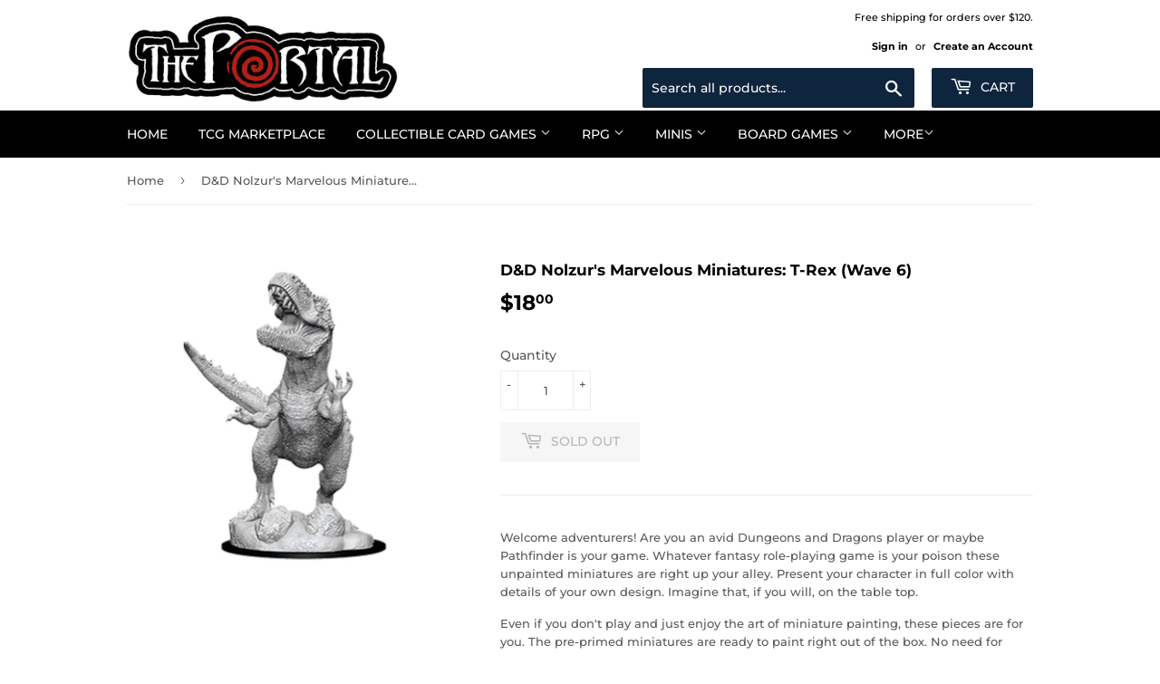

--- FILE ---
content_type: text/html; charset=utf-8
request_url: https://theportalcomicsandgaming.com/products/d-d-nolzurs-marvelous-miniatures-t-rex-wave-6-rexwave6
body_size: 23094
content:
<!doctype html>
<!--[if lt IE 7]><html class="no-js lt-ie9 lt-ie8 lt-ie7" lang="en"> <![endif]-->
<!--[if IE 7]><html class="no-js lt-ie9 lt-ie8" lang="en"> <![endif]-->
<!--[if IE 8]><html class="no-js lt-ie9" lang="en"> <![endif]-->
<!--[if IE 9 ]><html class="ie9 no-js"> <![endif]-->
<!--[if (gt IE 9)|!(IE)]><!--> <html class="no-touch no-js"> <!--<![endif]-->
<head>
<script src="//ajax.googleapis.com/ajax/libs/jquery/2.2.3/jquery.min.js" type="text/javascript"></script>

  <script>(function(H){H.className=H.className.replace(/\bno-js\b/,'js')})(document.documentElement)</script>
  <!-- Basic page needs ================================================== -->
  <meta charset="utf-8">
  <meta http-equiv="X-UA-Compatible" content="IE=edge,chrome=1">
  <meta name="google-site-verification" content="ZK42clgiewICkbXNJKNBIGHc1E_Au9VMn9UmPQnvrfQ" />

  
  <link rel="shortcut icon" href="//theportalcomicsandgaming.com/cdn/shop/files/ThePortal_Swirl_32x32.gif?v=1613731315" type="image/png" />
  

  <!-- Title and description ================================================== -->
  <title>
  D&amp;D Nolzur&#39;s Marvelous Miniatures: T-Rex (Wave 6) &ndash; The Portal Comics and Gaming
  </title>

  
    <meta name="description" content="Welcome adventurers! Are you an avid Dungeons and Dragons player or maybe Pathfinder is your game. Whatever fantasy role-playing game is your poison these unpainted miniatures are right up your alley. Present your character in full color with details of your own design. Imagine that, if you will, on the table top. Even">
  

  <!-- Product meta ================================================== -->
  <!-- /snippets/social-meta-tags.liquid -->




<meta property="og:site_name" content="The Portal Comics and Gaming">
<meta property="og:url" content="https://theportalcomicsandgaming.com/products/d-d-nolzurs-marvelous-miniatures-t-rex-wave-6-rexwave6">
<meta property="og:title" content="D&D Nolzur's Marvelous Miniatures: T-Rex (Wave 6)">
<meta property="og:type" content="product">
<meta property="og:description" content="Welcome adventurers! Are you an avid Dungeons and Dragons player or maybe Pathfinder is your game. Whatever fantasy role-playing game is your poison these unpainted miniatures are right up your alley. Present your character in full color with details of your own design. Imagine that, if you will, on the table top. Even">

  <meta property="og:price:amount" content="18.00">
  <meta property="og:price:currency" content="USD">

<meta property="og:image" content="http://theportalcomicsandgaming.com/cdn/shop/products/D_DNolzur_sMarvelousMiniaturesT-Rex_Wave6_1200x1200.jpg?v=1602585157">
<meta property="og:image:secure_url" content="https://theportalcomicsandgaming.com/cdn/shop/products/D_DNolzur_sMarvelousMiniaturesT-Rex_Wave6_1200x1200.jpg?v=1602585157">


  <meta name="twitter:site" content="@theportalcomics">

<meta name="twitter:card" content="summary_large_image">
<meta name="twitter:title" content="D&D Nolzur's Marvelous Miniatures: T-Rex (Wave 6)">
<meta name="twitter:description" content="Welcome adventurers! Are you an avid Dungeons and Dragons player or maybe Pathfinder is your game. Whatever fantasy role-playing game is your poison these unpainted miniatures are right up your alley. Present your character in full color with details of your own design. Imagine that, if you will, on the table top. Even">


  <!-- Helpers ================================================== -->
  <link rel="canonical" href="https://theportalcomicsandgaming.com/products/d-d-nolzurs-marvelous-miniatures-t-rex-wave-6-rexwave6">
  <meta name="viewport" content="width=device-width,initial-scale=1">

  <!-- CSS ================================================== -->
  <link href="//theportalcomicsandgaming.com/cdn/shop/t/4/assets/theme.scss.css?v=128858273541871633271761062778" rel="stylesheet" type="text/css" media="all" />

  <!-- Header hook for plugins ================================================== -->
  <script>window.performance && window.performance.mark && window.performance.mark('shopify.content_for_header.start');</script><meta id="shopify-digital-wallet" name="shopify-digital-wallet" content="/6586007670/digital_wallets/dialog">
<meta name="shopify-checkout-api-token" content="f31c8091f3fa743be3e415768e3e279d">
<meta id="in-context-paypal-metadata" data-shop-id="6586007670" data-venmo-supported="false" data-environment="production" data-locale="en_US" data-paypal-v4="true" data-currency="USD">
<link rel="alternate" type="application/json+oembed" href="https://theportalcomicsandgaming.com/products/d-d-nolzurs-marvelous-miniatures-t-rex-wave-6-rexwave6.oembed">
<script async="async" src="/checkouts/internal/preloads.js?locale=en-US"></script>
<link rel="preconnect" href="https://shop.app" crossorigin="anonymous">
<script async="async" src="https://shop.app/checkouts/internal/preloads.js?locale=en-US&shop_id=6586007670" crossorigin="anonymous"></script>
<script id="shopify-features" type="application/json">{"accessToken":"f31c8091f3fa743be3e415768e3e279d","betas":["rich-media-storefront-analytics"],"domain":"theportalcomicsandgaming.com","predictiveSearch":true,"shopId":6586007670,"locale":"en"}</script>
<script>var Shopify = Shopify || {};
Shopify.shop = "diceandmore.myshopify.com";
Shopify.locale = "en";
Shopify.currency = {"active":"USD","rate":"1.0"};
Shopify.country = "US";
Shopify.theme = {"name":"Supply","id":44822134902,"schema_name":"Supply","schema_version":"6.0.1","theme_store_id":679,"role":"main"};
Shopify.theme.handle = "null";
Shopify.theme.style = {"id":null,"handle":null};
Shopify.cdnHost = "theportalcomicsandgaming.com/cdn";
Shopify.routes = Shopify.routes || {};
Shopify.routes.root = "/";</script>
<script type="module">!function(o){(o.Shopify=o.Shopify||{}).modules=!0}(window);</script>
<script>!function(o){function n(){var o=[];function n(){o.push(Array.prototype.slice.apply(arguments))}return n.q=o,n}var t=o.Shopify=o.Shopify||{};t.loadFeatures=n(),t.autoloadFeatures=n()}(window);</script>
<script>
  window.ShopifyPay = window.ShopifyPay || {};
  window.ShopifyPay.apiHost = "shop.app\/pay";
  window.ShopifyPay.redirectState = null;
</script>
<script id="shop-js-analytics" type="application/json">{"pageType":"product"}</script>
<script defer="defer" async type="module" src="//theportalcomicsandgaming.com/cdn/shopifycloud/shop-js/modules/v2/client.init-shop-cart-sync_C5BV16lS.en.esm.js"></script>
<script defer="defer" async type="module" src="//theportalcomicsandgaming.com/cdn/shopifycloud/shop-js/modules/v2/chunk.common_CygWptCX.esm.js"></script>
<script type="module">
  await import("//theportalcomicsandgaming.com/cdn/shopifycloud/shop-js/modules/v2/client.init-shop-cart-sync_C5BV16lS.en.esm.js");
await import("//theportalcomicsandgaming.com/cdn/shopifycloud/shop-js/modules/v2/chunk.common_CygWptCX.esm.js");

  window.Shopify.SignInWithShop?.initShopCartSync?.({"fedCMEnabled":true,"windoidEnabled":true});

</script>
<script>
  window.Shopify = window.Shopify || {};
  if (!window.Shopify.featureAssets) window.Shopify.featureAssets = {};
  window.Shopify.featureAssets['shop-js'] = {"shop-cart-sync":["modules/v2/client.shop-cart-sync_ZFArdW7E.en.esm.js","modules/v2/chunk.common_CygWptCX.esm.js"],"init-fed-cm":["modules/v2/client.init-fed-cm_CmiC4vf6.en.esm.js","modules/v2/chunk.common_CygWptCX.esm.js"],"shop-button":["modules/v2/client.shop-button_tlx5R9nI.en.esm.js","modules/v2/chunk.common_CygWptCX.esm.js"],"shop-cash-offers":["modules/v2/client.shop-cash-offers_DOA2yAJr.en.esm.js","modules/v2/chunk.common_CygWptCX.esm.js","modules/v2/chunk.modal_D71HUcav.esm.js"],"init-windoid":["modules/v2/client.init-windoid_sURxWdc1.en.esm.js","modules/v2/chunk.common_CygWptCX.esm.js"],"shop-toast-manager":["modules/v2/client.shop-toast-manager_ClPi3nE9.en.esm.js","modules/v2/chunk.common_CygWptCX.esm.js"],"init-shop-email-lookup-coordinator":["modules/v2/client.init-shop-email-lookup-coordinator_B8hsDcYM.en.esm.js","modules/v2/chunk.common_CygWptCX.esm.js"],"init-shop-cart-sync":["modules/v2/client.init-shop-cart-sync_C5BV16lS.en.esm.js","modules/v2/chunk.common_CygWptCX.esm.js"],"avatar":["modules/v2/client.avatar_BTnouDA3.en.esm.js"],"pay-button":["modules/v2/client.pay-button_FdsNuTd3.en.esm.js","modules/v2/chunk.common_CygWptCX.esm.js"],"init-customer-accounts":["modules/v2/client.init-customer-accounts_DxDtT_ad.en.esm.js","modules/v2/client.shop-login-button_C5VAVYt1.en.esm.js","modules/v2/chunk.common_CygWptCX.esm.js","modules/v2/chunk.modal_D71HUcav.esm.js"],"init-shop-for-new-customer-accounts":["modules/v2/client.init-shop-for-new-customer-accounts_ChsxoAhi.en.esm.js","modules/v2/client.shop-login-button_C5VAVYt1.en.esm.js","modules/v2/chunk.common_CygWptCX.esm.js","modules/v2/chunk.modal_D71HUcav.esm.js"],"shop-login-button":["modules/v2/client.shop-login-button_C5VAVYt1.en.esm.js","modules/v2/chunk.common_CygWptCX.esm.js","modules/v2/chunk.modal_D71HUcav.esm.js"],"init-customer-accounts-sign-up":["modules/v2/client.init-customer-accounts-sign-up_CPSyQ0Tj.en.esm.js","modules/v2/client.shop-login-button_C5VAVYt1.en.esm.js","modules/v2/chunk.common_CygWptCX.esm.js","modules/v2/chunk.modal_D71HUcav.esm.js"],"shop-follow-button":["modules/v2/client.shop-follow-button_Cva4Ekp9.en.esm.js","modules/v2/chunk.common_CygWptCX.esm.js","modules/v2/chunk.modal_D71HUcav.esm.js"],"checkout-modal":["modules/v2/client.checkout-modal_BPM8l0SH.en.esm.js","modules/v2/chunk.common_CygWptCX.esm.js","modules/v2/chunk.modal_D71HUcav.esm.js"],"lead-capture":["modules/v2/client.lead-capture_Bi8yE_yS.en.esm.js","modules/v2/chunk.common_CygWptCX.esm.js","modules/v2/chunk.modal_D71HUcav.esm.js"],"shop-login":["modules/v2/client.shop-login_D6lNrXab.en.esm.js","modules/v2/chunk.common_CygWptCX.esm.js","modules/v2/chunk.modal_D71HUcav.esm.js"],"payment-terms":["modules/v2/client.payment-terms_CZxnsJam.en.esm.js","modules/v2/chunk.common_CygWptCX.esm.js","modules/v2/chunk.modal_D71HUcav.esm.js"]};
</script>
<script id="__st">var __st={"a":6586007670,"offset":-18000,"reqid":"0933dbd6-0c10-4640-869b-8a795bf70b6c-1768695703","pageurl":"theportalcomicsandgaming.com\/products\/d-d-nolzurs-marvelous-miniatures-t-rex-wave-6-rexwave6","u":"fe269b4db9fe","p":"product","rtyp":"product","rid":5122305917064};</script>
<script>window.ShopifyPaypalV4VisibilityTracking = true;</script>
<script id="captcha-bootstrap">!function(){'use strict';const t='contact',e='account',n='new_comment',o=[[t,t],['blogs',n],['comments',n],[t,'customer']],c=[[e,'customer_login'],[e,'guest_login'],[e,'recover_customer_password'],[e,'create_customer']],r=t=>t.map((([t,e])=>`form[action*='/${t}']:not([data-nocaptcha='true']) input[name='form_type'][value='${e}']`)).join(','),a=t=>()=>t?[...document.querySelectorAll(t)].map((t=>t.form)):[];function s(){const t=[...o],e=r(t);return a(e)}const i='password',u='form_key',d=['recaptcha-v3-token','g-recaptcha-response','h-captcha-response',i],f=()=>{try{return window.sessionStorage}catch{return}},m='__shopify_v',_=t=>t.elements[u];function p(t,e,n=!1){try{const o=window.sessionStorage,c=JSON.parse(o.getItem(e)),{data:r}=function(t){const{data:e,action:n}=t;return t[m]||n?{data:e,action:n}:{data:t,action:n}}(c);for(const[e,n]of Object.entries(r))t.elements[e]&&(t.elements[e].value=n);n&&o.removeItem(e)}catch(o){console.error('form repopulation failed',{error:o})}}const l='form_type',E='cptcha';function T(t){t.dataset[E]=!0}const w=window,h=w.document,L='Shopify',v='ce_forms',y='captcha';let A=!1;((t,e)=>{const n=(g='f06e6c50-85a8-45c8-87d0-21a2b65856fe',I='https://cdn.shopify.com/shopifycloud/storefront-forms-hcaptcha/ce_storefront_forms_captcha_hcaptcha.v1.5.2.iife.js',D={infoText:'Protected by hCaptcha',privacyText:'Privacy',termsText:'Terms'},(t,e,n)=>{const o=w[L][v],c=o.bindForm;if(c)return c(t,g,e,D).then(n);var r;o.q.push([[t,g,e,D],n]),r=I,A||(h.body.append(Object.assign(h.createElement('script'),{id:'captcha-provider',async:!0,src:r})),A=!0)});var g,I,D;w[L]=w[L]||{},w[L][v]=w[L][v]||{},w[L][v].q=[],w[L][y]=w[L][y]||{},w[L][y].protect=function(t,e){n(t,void 0,e),T(t)},Object.freeze(w[L][y]),function(t,e,n,w,h,L){const[v,y,A,g]=function(t,e,n){const i=e?o:[],u=t?c:[],d=[...i,...u],f=r(d),m=r(i),_=r(d.filter((([t,e])=>n.includes(e))));return[a(f),a(m),a(_),s()]}(w,h,L),I=t=>{const e=t.target;return e instanceof HTMLFormElement?e:e&&e.form},D=t=>v().includes(t);t.addEventListener('submit',(t=>{const e=I(t);if(!e)return;const n=D(e)&&!e.dataset.hcaptchaBound&&!e.dataset.recaptchaBound,o=_(e),c=g().includes(e)&&(!o||!o.value);(n||c)&&t.preventDefault(),c&&!n&&(function(t){try{if(!f())return;!function(t){const e=f();if(!e)return;const n=_(t);if(!n)return;const o=n.value;o&&e.removeItem(o)}(t);const e=Array.from(Array(32),(()=>Math.random().toString(36)[2])).join('');!function(t,e){_(t)||t.append(Object.assign(document.createElement('input'),{type:'hidden',name:u})),t.elements[u].value=e}(t,e),function(t,e){const n=f();if(!n)return;const o=[...t.querySelectorAll(`input[type='${i}']`)].map((({name:t})=>t)),c=[...d,...o],r={};for(const[a,s]of new FormData(t).entries())c.includes(a)||(r[a]=s);n.setItem(e,JSON.stringify({[m]:1,action:t.action,data:r}))}(t,e)}catch(e){console.error('failed to persist form',e)}}(e),e.submit())}));const S=(t,e)=>{t&&!t.dataset[E]&&(n(t,e.some((e=>e===t))),T(t))};for(const o of['focusin','change'])t.addEventListener(o,(t=>{const e=I(t);D(e)&&S(e,y())}));const B=e.get('form_key'),M=e.get(l),P=B&&M;t.addEventListener('DOMContentLoaded',(()=>{const t=y();if(P)for(const e of t)e.elements[l].value===M&&p(e,B);[...new Set([...A(),...v().filter((t=>'true'===t.dataset.shopifyCaptcha))])].forEach((e=>S(e,t)))}))}(h,new URLSearchParams(w.location.search),n,t,e,['guest_login'])})(!0,!0)}();</script>
<script integrity="sha256-4kQ18oKyAcykRKYeNunJcIwy7WH5gtpwJnB7kiuLZ1E=" data-source-attribution="shopify.loadfeatures" defer="defer" src="//theportalcomicsandgaming.com/cdn/shopifycloud/storefront/assets/storefront/load_feature-a0a9edcb.js" crossorigin="anonymous"></script>
<script crossorigin="anonymous" defer="defer" src="//theportalcomicsandgaming.com/cdn/shopifycloud/storefront/assets/shopify_pay/storefront-65b4c6d7.js?v=20250812"></script>
<script data-source-attribution="shopify.dynamic_checkout.dynamic.init">var Shopify=Shopify||{};Shopify.PaymentButton=Shopify.PaymentButton||{isStorefrontPortableWallets:!0,init:function(){window.Shopify.PaymentButton.init=function(){};var t=document.createElement("script");t.src="https://theportalcomicsandgaming.com/cdn/shopifycloud/portable-wallets/latest/portable-wallets.en.js",t.type="module",document.head.appendChild(t)}};
</script>
<script data-source-attribution="shopify.dynamic_checkout.buyer_consent">
  function portableWalletsHideBuyerConsent(e){var t=document.getElementById("shopify-buyer-consent"),n=document.getElementById("shopify-subscription-policy-button");t&&n&&(t.classList.add("hidden"),t.setAttribute("aria-hidden","true"),n.removeEventListener("click",e))}function portableWalletsShowBuyerConsent(e){var t=document.getElementById("shopify-buyer-consent"),n=document.getElementById("shopify-subscription-policy-button");t&&n&&(t.classList.remove("hidden"),t.removeAttribute("aria-hidden"),n.addEventListener("click",e))}window.Shopify?.PaymentButton&&(window.Shopify.PaymentButton.hideBuyerConsent=portableWalletsHideBuyerConsent,window.Shopify.PaymentButton.showBuyerConsent=portableWalletsShowBuyerConsent);
</script>
<script>
  function portableWalletsCleanup(e){e&&e.src&&console.error("Failed to load portable wallets script "+e.src);var t=document.querySelectorAll("shopify-accelerated-checkout .shopify-payment-button__skeleton, shopify-accelerated-checkout-cart .wallet-cart-button__skeleton"),e=document.getElementById("shopify-buyer-consent");for(let e=0;e<t.length;e++)t[e].remove();e&&e.remove()}function portableWalletsNotLoadedAsModule(e){e instanceof ErrorEvent&&"string"==typeof e.message&&e.message.includes("import.meta")&&"string"==typeof e.filename&&e.filename.includes("portable-wallets")&&(window.removeEventListener("error",portableWalletsNotLoadedAsModule),window.Shopify.PaymentButton.failedToLoad=e,"loading"===document.readyState?document.addEventListener("DOMContentLoaded",window.Shopify.PaymentButton.init):window.Shopify.PaymentButton.init())}window.addEventListener("error",portableWalletsNotLoadedAsModule);
</script>

<script type="module" src="https://theportalcomicsandgaming.com/cdn/shopifycloud/portable-wallets/latest/portable-wallets.en.js" onError="portableWalletsCleanup(this)" crossorigin="anonymous"></script>
<script nomodule>
  document.addEventListener("DOMContentLoaded", portableWalletsCleanup);
</script>

<link id="shopify-accelerated-checkout-styles" rel="stylesheet" media="screen" href="https://theportalcomicsandgaming.com/cdn/shopifycloud/portable-wallets/latest/accelerated-checkout-backwards-compat.css" crossorigin="anonymous">
<style id="shopify-accelerated-checkout-cart">
        #shopify-buyer-consent {
  margin-top: 1em;
  display: inline-block;
  width: 100%;
}

#shopify-buyer-consent.hidden {
  display: none;
}

#shopify-subscription-policy-button {
  background: none;
  border: none;
  padding: 0;
  text-decoration: underline;
  font-size: inherit;
  cursor: pointer;
}

#shopify-subscription-policy-button::before {
  box-shadow: none;
}

      </style>

<script>window.performance && window.performance.mark && window.performance.mark('shopify.content_for_header.end');</script>

  

<!--[if lt IE 9]>
<script src="//cdnjs.cloudflare.com/ajax/libs/html5shiv/3.7.2/html5shiv.min.js" type="text/javascript"></script>
<![endif]-->
<!--[if (lte IE 9) ]><script src="//theportalcomicsandgaming.com/cdn/shop/t/4/assets/match-media.min.js?2563" type="text/javascript"></script><![endif]-->


  
  

  <script src="//theportalcomicsandgaming.com/cdn/shop/t/4/assets/jquery-2.2.3.min.js?v=58211863146907186831531543948" type="text/javascript"></script>

  <!--[if (gt IE 9)|!(IE)]><!--><script src="//theportalcomicsandgaming.com/cdn/shop/t/4/assets/lazysizes.min.js?v=8147953233334221341531543948" async="async"></script><!--<![endif]-->
  <!--[if lte IE 9]><script src="//theportalcomicsandgaming.com/cdn/shop/t/4/assets/lazysizes.min.js?v=8147953233334221341531543948"></script><![endif]-->

  <!--[if (gt IE 9)|!(IE)]><!--><script src="//theportalcomicsandgaming.com/cdn/shop/t/4/assets/vendor.js?v=139556961657742901381531543948" defer="defer"></script><!--<![endif]-->
  <!--[if lte IE 9]><script src="//theportalcomicsandgaming.com/cdn/shop/t/4/assets/vendor.js?v=139556961657742901381531543948"></script><![endif]-->

  <!--[if (gt IE 9)|!(IE)]><!--><script src="//theportalcomicsandgaming.com/cdn/shop/t/4/assets/theme.js?v=44978732929227116001531543953" defer="defer"></script><!--<![endif]-->
  <!--[if lte IE 9]><script src="//theportalcomicsandgaming.com/cdn/shop/t/4/assets/theme.js?v=44978732929227116001531543953"></script><![endif]-->

  <!-- Custom added for FontAwesome -->
  <link rel="stylesheet" href="https://use.fontawesome.com/releases/v5.1.0/css/all.css" integrity="sha384-lKuwvrZot6UHsBSfcMvOkWwlCMgc0TaWr+30HWe3a4ltaBwTZhyTEggF5tJv8tbt" crossorigin="anonymous">






      <script src="//cdn.jsdelivr.net/npm/vue@2.6.14/dist/vue.js" type="text/javascript"></script>
      <script src="//unpkg.com/axios/dist/axios.min.js" type="text/javascript"></script>
      <script src="//theportalcomicsandgaming.com/apps/fresh_credit_proxy/script" defer></script>
      <div id="freshie">
        <fresh-credit></fresh-credit>
      </div>
    
 <link href="https://monorail-edge.shopifysvc.com" rel="dns-prefetch">
<script>(function(){if ("sendBeacon" in navigator && "performance" in window) {try {var session_token_from_headers = performance.getEntriesByType('navigation')[0].serverTiming.find(x => x.name == '_s').description;} catch {var session_token_from_headers = undefined;}var session_cookie_matches = document.cookie.match(/_shopify_s=([^;]*)/);var session_token_from_cookie = session_cookie_matches && session_cookie_matches.length === 2 ? session_cookie_matches[1] : "";var session_token = session_token_from_headers || session_token_from_cookie || "";function handle_abandonment_event(e) {var entries = performance.getEntries().filter(function(entry) {return /monorail-edge.shopifysvc.com/.test(entry.name);});if (!window.abandonment_tracked && entries.length === 0) {window.abandonment_tracked = true;var currentMs = Date.now();var navigation_start = performance.timing.navigationStart;var payload = {shop_id: 6586007670,url: window.location.href,navigation_start,duration: currentMs - navigation_start,session_token,page_type: "product"};window.navigator.sendBeacon("https://monorail-edge.shopifysvc.com/v1/produce", JSON.stringify({schema_id: "online_store_buyer_site_abandonment/1.1",payload: payload,metadata: {event_created_at_ms: currentMs,event_sent_at_ms: currentMs}}));}}window.addEventListener('pagehide', handle_abandonment_event);}}());</script>
<script id="web-pixels-manager-setup">(function e(e,d,r,n,o){if(void 0===o&&(o={}),!Boolean(null===(a=null===(i=window.Shopify)||void 0===i?void 0:i.analytics)||void 0===a?void 0:a.replayQueue)){var i,a;window.Shopify=window.Shopify||{};var t=window.Shopify;t.analytics=t.analytics||{};var s=t.analytics;s.replayQueue=[],s.publish=function(e,d,r){return s.replayQueue.push([e,d,r]),!0};try{self.performance.mark("wpm:start")}catch(e){}var l=function(){var e={modern:/Edge?\/(1{2}[4-9]|1[2-9]\d|[2-9]\d{2}|\d{4,})\.\d+(\.\d+|)|Firefox\/(1{2}[4-9]|1[2-9]\d|[2-9]\d{2}|\d{4,})\.\d+(\.\d+|)|Chrom(ium|e)\/(9{2}|\d{3,})\.\d+(\.\d+|)|(Maci|X1{2}).+ Version\/(15\.\d+|(1[6-9]|[2-9]\d|\d{3,})\.\d+)([,.]\d+|)( \(\w+\)|)( Mobile\/\w+|) Safari\/|Chrome.+OPR\/(9{2}|\d{3,})\.\d+\.\d+|(CPU[ +]OS|iPhone[ +]OS|CPU[ +]iPhone|CPU IPhone OS|CPU iPad OS)[ +]+(15[._]\d+|(1[6-9]|[2-9]\d|\d{3,})[._]\d+)([._]\d+|)|Android:?[ /-](13[3-9]|1[4-9]\d|[2-9]\d{2}|\d{4,})(\.\d+|)(\.\d+|)|Android.+Firefox\/(13[5-9]|1[4-9]\d|[2-9]\d{2}|\d{4,})\.\d+(\.\d+|)|Android.+Chrom(ium|e)\/(13[3-9]|1[4-9]\d|[2-9]\d{2}|\d{4,})\.\d+(\.\d+|)|SamsungBrowser\/([2-9]\d|\d{3,})\.\d+/,legacy:/Edge?\/(1[6-9]|[2-9]\d|\d{3,})\.\d+(\.\d+|)|Firefox\/(5[4-9]|[6-9]\d|\d{3,})\.\d+(\.\d+|)|Chrom(ium|e)\/(5[1-9]|[6-9]\d|\d{3,})\.\d+(\.\d+|)([\d.]+$|.*Safari\/(?![\d.]+ Edge\/[\d.]+$))|(Maci|X1{2}).+ Version\/(10\.\d+|(1[1-9]|[2-9]\d|\d{3,})\.\d+)([,.]\d+|)( \(\w+\)|)( Mobile\/\w+|) Safari\/|Chrome.+OPR\/(3[89]|[4-9]\d|\d{3,})\.\d+\.\d+|(CPU[ +]OS|iPhone[ +]OS|CPU[ +]iPhone|CPU IPhone OS|CPU iPad OS)[ +]+(10[._]\d+|(1[1-9]|[2-9]\d|\d{3,})[._]\d+)([._]\d+|)|Android:?[ /-](13[3-9]|1[4-9]\d|[2-9]\d{2}|\d{4,})(\.\d+|)(\.\d+|)|Mobile Safari.+OPR\/([89]\d|\d{3,})\.\d+\.\d+|Android.+Firefox\/(13[5-9]|1[4-9]\d|[2-9]\d{2}|\d{4,})\.\d+(\.\d+|)|Android.+Chrom(ium|e)\/(13[3-9]|1[4-9]\d|[2-9]\d{2}|\d{4,})\.\d+(\.\d+|)|Android.+(UC? ?Browser|UCWEB|U3)[ /]?(15\.([5-9]|\d{2,})|(1[6-9]|[2-9]\d|\d{3,})\.\d+)\.\d+|SamsungBrowser\/(5\.\d+|([6-9]|\d{2,})\.\d+)|Android.+MQ{2}Browser\/(14(\.(9|\d{2,})|)|(1[5-9]|[2-9]\d|\d{3,})(\.\d+|))(\.\d+|)|K[Aa][Ii]OS\/(3\.\d+|([4-9]|\d{2,})\.\d+)(\.\d+|)/},d=e.modern,r=e.legacy,n=navigator.userAgent;return n.match(d)?"modern":n.match(r)?"legacy":"unknown"}(),u="modern"===l?"modern":"legacy",c=(null!=n?n:{modern:"",legacy:""})[u],f=function(e){return[e.baseUrl,"/wpm","/b",e.hashVersion,"modern"===e.buildTarget?"m":"l",".js"].join("")}({baseUrl:d,hashVersion:r,buildTarget:u}),m=function(e){var d=e.version,r=e.bundleTarget,n=e.surface,o=e.pageUrl,i=e.monorailEndpoint;return{emit:function(e){var a=e.status,t=e.errorMsg,s=(new Date).getTime(),l=JSON.stringify({metadata:{event_sent_at_ms:s},events:[{schema_id:"web_pixels_manager_load/3.1",payload:{version:d,bundle_target:r,page_url:o,status:a,surface:n,error_msg:t},metadata:{event_created_at_ms:s}}]});if(!i)return console&&console.warn&&console.warn("[Web Pixels Manager] No Monorail endpoint provided, skipping logging."),!1;try{return self.navigator.sendBeacon.bind(self.navigator)(i,l)}catch(e){}var u=new XMLHttpRequest;try{return u.open("POST",i,!0),u.setRequestHeader("Content-Type","text/plain"),u.send(l),!0}catch(e){return console&&console.warn&&console.warn("[Web Pixels Manager] Got an unhandled error while logging to Monorail."),!1}}}}({version:r,bundleTarget:l,surface:e.surface,pageUrl:self.location.href,monorailEndpoint:e.monorailEndpoint});try{o.browserTarget=l,function(e){var d=e.src,r=e.async,n=void 0===r||r,o=e.onload,i=e.onerror,a=e.sri,t=e.scriptDataAttributes,s=void 0===t?{}:t,l=document.createElement("script"),u=document.querySelector("head"),c=document.querySelector("body");if(l.async=n,l.src=d,a&&(l.integrity=a,l.crossOrigin="anonymous"),s)for(var f in s)if(Object.prototype.hasOwnProperty.call(s,f))try{l.dataset[f]=s[f]}catch(e){}if(o&&l.addEventListener("load",o),i&&l.addEventListener("error",i),u)u.appendChild(l);else{if(!c)throw new Error("Did not find a head or body element to append the script");c.appendChild(l)}}({src:f,async:!0,onload:function(){if(!function(){var e,d;return Boolean(null===(d=null===(e=window.Shopify)||void 0===e?void 0:e.analytics)||void 0===d?void 0:d.initialized)}()){var d=window.webPixelsManager.init(e)||void 0;if(d){var r=window.Shopify.analytics;r.replayQueue.forEach((function(e){var r=e[0],n=e[1],o=e[2];d.publishCustomEvent(r,n,o)})),r.replayQueue=[],r.publish=d.publishCustomEvent,r.visitor=d.visitor,r.initialized=!0}}},onerror:function(){return m.emit({status:"failed",errorMsg:"".concat(f," has failed to load")})},sri:function(e){var d=/^sha384-[A-Za-z0-9+/=]+$/;return"string"==typeof e&&d.test(e)}(c)?c:"",scriptDataAttributes:o}),m.emit({status:"loading"})}catch(e){m.emit({status:"failed",errorMsg:(null==e?void 0:e.message)||"Unknown error"})}}})({shopId: 6586007670,storefrontBaseUrl: "https://theportalcomicsandgaming.com",extensionsBaseUrl: "https://extensions.shopifycdn.com/cdn/shopifycloud/web-pixels-manager",monorailEndpoint: "https://monorail-edge.shopifysvc.com/unstable/produce_batch",surface: "storefront-renderer",enabledBetaFlags: ["2dca8a86"],webPixelsConfigList: [{"id":"1100578952","configuration":"{\"storeIdentity\":\"diceandmore.myshopify.com\",\"baseURL\":\"https:\\\/\\\/api.printful.com\\\/shopify-pixels\"}","eventPayloadVersion":"v1","runtimeContext":"STRICT","scriptVersion":"74f275712857ab41bea9d998dcb2f9da","type":"APP","apiClientId":156624,"privacyPurposes":["ANALYTICS","MARKETING","SALE_OF_DATA"],"dataSharingAdjustments":{"protectedCustomerApprovalScopes":["read_customer_address","read_customer_email","read_customer_name","read_customer_personal_data","read_customer_phone"]}},{"id":"shopify-app-pixel","configuration":"{}","eventPayloadVersion":"v1","runtimeContext":"STRICT","scriptVersion":"0450","apiClientId":"shopify-pixel","type":"APP","privacyPurposes":["ANALYTICS","MARKETING"]},{"id":"shopify-custom-pixel","eventPayloadVersion":"v1","runtimeContext":"LAX","scriptVersion":"0450","apiClientId":"shopify-pixel","type":"CUSTOM","privacyPurposes":["ANALYTICS","MARKETING"]}],isMerchantRequest: false,initData: {"shop":{"name":"The Portal Comics and Gaming","paymentSettings":{"currencyCode":"USD"},"myshopifyDomain":"diceandmore.myshopify.com","countryCode":"US","storefrontUrl":"https:\/\/theportalcomicsandgaming.com"},"customer":null,"cart":null,"checkout":null,"productVariants":[{"price":{"amount":18.0,"currencyCode":"USD"},"product":{"title":"D\u0026D Nolzur's Marvelous Miniatures: T-Rex (Wave 6)","vendor":"WizKids","id":"5122305917064","untranslatedTitle":"D\u0026D Nolzur's Marvelous Miniatures: T-Rex (Wave 6)","url":"\/products\/d-d-nolzurs-marvelous-miniatures-t-rex-wave-6-rexwave6","type":"Unpainted Miniatures"},"id":"34365188374664","image":{"src":"\/\/theportalcomicsandgaming.com\/cdn\/shop\/products\/D_DNolzur_sMarvelousMiniaturesT-Rex_Wave6.jpg?v=1602585157"},"sku":"634482733950","title":"Default Title","untranslatedTitle":"Default Title"}],"purchasingCompany":null},},"https://theportalcomicsandgaming.com/cdn","fcfee988w5aeb613cpc8e4bc33m6693e112",{"modern":"","legacy":""},{"shopId":"6586007670","storefrontBaseUrl":"https:\/\/theportalcomicsandgaming.com","extensionBaseUrl":"https:\/\/extensions.shopifycdn.com\/cdn\/shopifycloud\/web-pixels-manager","surface":"storefront-renderer","enabledBetaFlags":"[\"2dca8a86\"]","isMerchantRequest":"false","hashVersion":"fcfee988w5aeb613cpc8e4bc33m6693e112","publish":"custom","events":"[[\"page_viewed\",{}],[\"product_viewed\",{\"productVariant\":{\"price\":{\"amount\":18.0,\"currencyCode\":\"USD\"},\"product\":{\"title\":\"D\u0026D Nolzur's Marvelous Miniatures: T-Rex (Wave 6)\",\"vendor\":\"WizKids\",\"id\":\"5122305917064\",\"untranslatedTitle\":\"D\u0026D Nolzur's Marvelous Miniatures: T-Rex (Wave 6)\",\"url\":\"\/products\/d-d-nolzurs-marvelous-miniatures-t-rex-wave-6-rexwave6\",\"type\":\"Unpainted Miniatures\"},\"id\":\"34365188374664\",\"image\":{\"src\":\"\/\/theportalcomicsandgaming.com\/cdn\/shop\/products\/D_DNolzur_sMarvelousMiniaturesT-Rex_Wave6.jpg?v=1602585157\"},\"sku\":\"634482733950\",\"title\":\"Default Title\",\"untranslatedTitle\":\"Default Title\"}}]]"});</script><script>
  window.ShopifyAnalytics = window.ShopifyAnalytics || {};
  window.ShopifyAnalytics.meta = window.ShopifyAnalytics.meta || {};
  window.ShopifyAnalytics.meta.currency = 'USD';
  var meta = {"product":{"id":5122305917064,"gid":"gid:\/\/shopify\/Product\/5122305917064","vendor":"WizKids","type":"Unpainted Miniatures","handle":"d-d-nolzurs-marvelous-miniatures-t-rex-wave-6-rexwave6","variants":[{"id":34365188374664,"price":1800,"name":"D\u0026D Nolzur's Marvelous Miniatures: T-Rex (Wave 6)","public_title":null,"sku":"634482733950"}],"remote":false},"page":{"pageType":"product","resourceType":"product","resourceId":5122305917064,"requestId":"0933dbd6-0c10-4640-869b-8a795bf70b6c-1768695703"}};
  for (var attr in meta) {
    window.ShopifyAnalytics.meta[attr] = meta[attr];
  }
</script>
<script class="analytics">
  (function () {
    var customDocumentWrite = function(content) {
      var jquery = null;

      if (window.jQuery) {
        jquery = window.jQuery;
      } else if (window.Checkout && window.Checkout.$) {
        jquery = window.Checkout.$;
      }

      if (jquery) {
        jquery('body').append(content);
      }
    };

    var hasLoggedConversion = function(token) {
      if (token) {
        return document.cookie.indexOf('loggedConversion=' + token) !== -1;
      }
      return false;
    }

    var setCookieIfConversion = function(token) {
      if (token) {
        var twoMonthsFromNow = new Date(Date.now());
        twoMonthsFromNow.setMonth(twoMonthsFromNow.getMonth() + 2);

        document.cookie = 'loggedConversion=' + token + '; expires=' + twoMonthsFromNow;
      }
    }

    var trekkie = window.ShopifyAnalytics.lib = window.trekkie = window.trekkie || [];
    if (trekkie.integrations) {
      return;
    }
    trekkie.methods = [
      'identify',
      'page',
      'ready',
      'track',
      'trackForm',
      'trackLink'
    ];
    trekkie.factory = function(method) {
      return function() {
        var args = Array.prototype.slice.call(arguments);
        args.unshift(method);
        trekkie.push(args);
        return trekkie;
      };
    };
    for (var i = 0; i < trekkie.methods.length; i++) {
      var key = trekkie.methods[i];
      trekkie[key] = trekkie.factory(key);
    }
    trekkie.load = function(config) {
      trekkie.config = config || {};
      trekkie.config.initialDocumentCookie = document.cookie;
      var first = document.getElementsByTagName('script')[0];
      var script = document.createElement('script');
      script.type = 'text/javascript';
      script.onerror = function(e) {
        var scriptFallback = document.createElement('script');
        scriptFallback.type = 'text/javascript';
        scriptFallback.onerror = function(error) {
                var Monorail = {
      produce: function produce(monorailDomain, schemaId, payload) {
        var currentMs = new Date().getTime();
        var event = {
          schema_id: schemaId,
          payload: payload,
          metadata: {
            event_created_at_ms: currentMs,
            event_sent_at_ms: currentMs
          }
        };
        return Monorail.sendRequest("https://" + monorailDomain + "/v1/produce", JSON.stringify(event));
      },
      sendRequest: function sendRequest(endpointUrl, payload) {
        // Try the sendBeacon API
        if (window && window.navigator && typeof window.navigator.sendBeacon === 'function' && typeof window.Blob === 'function' && !Monorail.isIos12()) {
          var blobData = new window.Blob([payload], {
            type: 'text/plain'
          });

          if (window.navigator.sendBeacon(endpointUrl, blobData)) {
            return true;
          } // sendBeacon was not successful

        } // XHR beacon

        var xhr = new XMLHttpRequest();

        try {
          xhr.open('POST', endpointUrl);
          xhr.setRequestHeader('Content-Type', 'text/plain');
          xhr.send(payload);
        } catch (e) {
          console.log(e);
        }

        return false;
      },
      isIos12: function isIos12() {
        return window.navigator.userAgent.lastIndexOf('iPhone; CPU iPhone OS 12_') !== -1 || window.navigator.userAgent.lastIndexOf('iPad; CPU OS 12_') !== -1;
      }
    };
    Monorail.produce('monorail-edge.shopifysvc.com',
      'trekkie_storefront_load_errors/1.1',
      {shop_id: 6586007670,
      theme_id: 44822134902,
      app_name: "storefront",
      context_url: window.location.href,
      source_url: "//theportalcomicsandgaming.com/cdn/s/trekkie.storefront.cd680fe47e6c39ca5d5df5f0a32d569bc48c0f27.min.js"});

        };
        scriptFallback.async = true;
        scriptFallback.src = '//theportalcomicsandgaming.com/cdn/s/trekkie.storefront.cd680fe47e6c39ca5d5df5f0a32d569bc48c0f27.min.js';
        first.parentNode.insertBefore(scriptFallback, first);
      };
      script.async = true;
      script.src = '//theportalcomicsandgaming.com/cdn/s/trekkie.storefront.cd680fe47e6c39ca5d5df5f0a32d569bc48c0f27.min.js';
      first.parentNode.insertBefore(script, first);
    };
    trekkie.load(
      {"Trekkie":{"appName":"storefront","development":false,"defaultAttributes":{"shopId":6586007670,"isMerchantRequest":null,"themeId":44822134902,"themeCityHash":"3740583683570349454","contentLanguage":"en","currency":"USD","eventMetadataId":"82bd0572-ec2a-4e19-9ff3-578dd87dd1c7"},"isServerSideCookieWritingEnabled":true,"monorailRegion":"shop_domain","enabledBetaFlags":["65f19447"]},"Session Attribution":{},"S2S":{"facebookCapiEnabled":false,"source":"trekkie-storefront-renderer","apiClientId":580111}}
    );

    var loaded = false;
    trekkie.ready(function() {
      if (loaded) return;
      loaded = true;

      window.ShopifyAnalytics.lib = window.trekkie;

      var originalDocumentWrite = document.write;
      document.write = customDocumentWrite;
      try { window.ShopifyAnalytics.merchantGoogleAnalytics.call(this); } catch(error) {};
      document.write = originalDocumentWrite;

      window.ShopifyAnalytics.lib.page(null,{"pageType":"product","resourceType":"product","resourceId":5122305917064,"requestId":"0933dbd6-0c10-4640-869b-8a795bf70b6c-1768695703","shopifyEmitted":true});

      var match = window.location.pathname.match(/checkouts\/(.+)\/(thank_you|post_purchase)/)
      var token = match? match[1]: undefined;
      if (!hasLoggedConversion(token)) {
        setCookieIfConversion(token);
        window.ShopifyAnalytics.lib.track("Viewed Product",{"currency":"USD","variantId":34365188374664,"productId":5122305917064,"productGid":"gid:\/\/shopify\/Product\/5122305917064","name":"D\u0026D Nolzur's Marvelous Miniatures: T-Rex (Wave 6)","price":"18.00","sku":"634482733950","brand":"WizKids","variant":null,"category":"Unpainted Miniatures","nonInteraction":true,"remote":false},undefined,undefined,{"shopifyEmitted":true});
      window.ShopifyAnalytics.lib.track("monorail:\/\/trekkie_storefront_viewed_product\/1.1",{"currency":"USD","variantId":34365188374664,"productId":5122305917064,"productGid":"gid:\/\/shopify\/Product\/5122305917064","name":"D\u0026D Nolzur's Marvelous Miniatures: T-Rex (Wave 6)","price":"18.00","sku":"634482733950","brand":"WizKids","variant":null,"category":"Unpainted Miniatures","nonInteraction":true,"remote":false,"referer":"https:\/\/theportalcomicsandgaming.com\/products\/d-d-nolzurs-marvelous-miniatures-t-rex-wave-6-rexwave6"});
      }
    });


        var eventsListenerScript = document.createElement('script');
        eventsListenerScript.async = true;
        eventsListenerScript.src = "//theportalcomicsandgaming.com/cdn/shopifycloud/storefront/assets/shop_events_listener-3da45d37.js";
        document.getElementsByTagName('head')[0].appendChild(eventsListenerScript);

})();</script>
<script
  defer
  src="https://theportalcomicsandgaming.com/cdn/shopifycloud/perf-kit/shopify-perf-kit-3.0.4.min.js"
  data-application="storefront-renderer"
  data-shop-id="6586007670"
  data-render-region="gcp-us-central1"
  data-page-type="product"
  data-theme-instance-id="44822134902"
  data-theme-name="Supply"
  data-theme-version="6.0.1"
  data-monorail-region="shop_domain"
  data-resource-timing-sampling-rate="10"
  data-shs="true"
  data-shs-beacon="true"
  data-shs-export-with-fetch="true"
  data-shs-logs-sample-rate="1"
  data-shs-beacon-endpoint="https://theportalcomicsandgaming.com/api/collect"
></script>
</head>

<body id="d-amp-d-nolzur-39-s-marvelous-miniatures-t-rex-wave-6" class="template-product" >
<div id="limoniapps-discountninja-stickybar-pusher" class="limoniapps-sticky-bar-pusher"></div>

  <div id="shopify-section-header" class="shopify-section header-section"><header class="site-header" role="banner" data-section-id="header" data-section-type="header-section">
  <div class="wrapper">

    <div class="grid--full">
      <div class="grid-item large--one-half">
        
          <div class="h1 header-logo" itemscope itemtype="http://schema.org/Organization">
        
          
          

          <a href="/" itemprop="url">
            <div class="lazyload__image-wrapper no-js header-logo__image" style="max-width:300px;">
              <div style="padding-top:33.33333333333333%;">
                <img class="lazyload js"
                  data-src="//theportalcomicsandgaming.com/cdn/shop/files/ThePortal_Logo_{width}x.gif?v=1613731367"
                  data-widths="[180, 360, 540, 720, 900, 1080, 1296, 1512, 1728, 2048]"
                  data-aspectratio="3.0"
                  data-sizes="auto"
                  alt="The Portal Comics and Gaming"
                  style="width:300px;">
              </div>
            </div>
            <noscript>
              
              <img src="//theportalcomicsandgaming.com/cdn/shop/files/ThePortal_Logo_300x.gif?v=1613731367"
                srcset="//theportalcomicsandgaming.com/cdn/shop/files/ThePortal_Logo_300x.gif?v=1613731367 1x, //theportalcomicsandgaming.com/cdn/shop/files/ThePortal_Logo_300x@2x.gif?v=1613731367 2x"
                alt="The Portal Comics and Gaming"
                itemprop="logo"
                style="max-width:300px;">
            </noscript>
          </a>
          
        
          </div>
        
      </div>

      <div class="grid-item large--one-half text-center large--text-right">
        
          <div class="site-header--text-links">
            
              

                <p>Free shipping for orders over $120.</p>

              
            

            
              <span class="site-header--meta-links medium-down--hide">
                
                  <a href="/account/login" id="customer_login_link">Sign in</a>
                  <span class="site-header--spacer">or</span>
                  <a href="/account/register" id="customer_register_link">Create an Account</a>
                
              </span>
            
          </div>

          <br class="medium-down--hide">
        

        <form action="/search" method="get" class="search-bar" role="search">
  <input type="hidden" name="type" value="product">

  <input type="search" name="q" value="" placeholder="Search all products..." aria-label="Search all products...">
  <button type="submit" class="search-bar--submit icon-fallback-text">
    <span class="icon icon-search" aria-hidden="true"></span>
    <span class="fallback-text">Search</span>
  </button>
</form>


        <a href="/cart" class="header-cart-btn cart-toggle">
          <span class="icon icon-cart"></span>
          Cart <span class="cart-count cart-badge--desktop hidden-count">0</span>
        </a>
      </div>
    </div>

  </div>
</header>

<div id="mobileNavBar">
  <div class="display-table-cell">
    <button class="menu-toggle mobileNavBar-link" aria-controls="navBar" aria-expanded="false"><span class="icon icon-hamburger" aria-hidden="true"></span>Menu</button>
  </div>
  <div class="display-table-cell">
    <a href="/cart" class="cart-toggle mobileNavBar-link">
      <span class="icon icon-cart"></span>
      Cart <span class="cart-count hidden-count">0</span>
    </a>
  </div>
</div>

<nav class="nav-bar" id="navBar" role="navigation">
  <div class="wrapper">
    <form action="/search" method="get" class="search-bar" role="search">
  <input type="hidden" name="type" value="product">

  <input type="search" name="q" value="" placeholder="Search all products..." aria-label="Search all products...">
  <button type="submit" class="search-bar--submit icon-fallback-text">
    <span class="icon icon-search" aria-hidden="true"></span>
    <span class="fallback-text">Search</span>
  </button>
</form>

    <ul class="mobile-nav" id="MobileNav">
  
  
    
      <li>
        <a
          href="/"
          class="mobile-nav--link"
          data-meganav-type="child"
          >
            Home
        </a>
      </li>
    
  
    
      <li>
        <a
          href="https://theportalcomics.tcgplayerpro.com/"
          class="mobile-nav--link"
          data-meganav-type="child"
          >
            TCG Marketplace
        </a>
      </li>
    
  
    
      
      <li 
        class="mobile-nav--has-dropdown "
        aria-haspopup="true">
        <a
          href="/collections/magic-the-gathering"
          class="mobile-nav--link"
          data-meganav-type="parent"
          aria-controls="MenuParent-3"
          aria-expanded="false"
          >
            Collectible Card Games
            <span class="icon icon-arrow-down" aria-hidden="true"></span>
        </a>
        <ul
          id="MenuParent-3"
          class="mobile-nav--dropdown "
          data-meganav-dropdown>
          
            
              <li>
                <a
                  href="/collections/magic-the-gathering"
                  class="mobile-nav--link"
                  data-meganav-type="child"
                  >
                    Upcoming / New Releases
                </a>
              </li>
            
          
            
              <li>
                <a
                  href="/collections/boosters-boxes"
                  class="mobile-nav--link"
                  data-meganav-type="child"
                  >
                    Magic the Gathering
                </a>
              </li>
            
          
            
              <li>
                <a
                  href="/collections/lorcana"
                  class="mobile-nav--link"
                  data-meganav-type="child"
                  >
                    Disney Lorcana
                </a>
              </li>
            
          
            
              <li>
                <a
                  href="/collections/flesh-blood"
                  class="mobile-nav--link"
                  data-meganav-type="child"
                  >
                    Flesh &amp; Blood
                </a>
              </li>
            
          
            
              <li>
                <a
                  href="/collections/force-of-will"
                  class="mobile-nav--link"
                  data-meganav-type="child"
                  >
                    Force of Will
                </a>
              </li>
            
          
            
              <li>
                <a
                  href="/collections/arkham-horror-lcg"
                  class="mobile-nav--link"
                  data-meganav-type="child"
                  >
                    LCG: Arkham Horror
                </a>
              </li>
            
          
            
              <li>
                <a
                  href="/collections/pokemon"
                  class="mobile-nav--link"
                  data-meganav-type="child"
                  >
                    Pokémon
                </a>
              </li>
            
          
            
              <li>
                <a
                  href="/collections/sorcery-contest-realm"
                  class="mobile-nav--link"
                  data-meganav-type="child"
                  >
                    Sorcery Contested Realm
                </a>
              </li>
            
          
            
              <li>
                <a
                  href="/collections/star-wars-unlimited"
                  class="mobile-nav--link"
                  data-meganav-type="child"
                  >
                    Star Wars Unlimitied
                </a>
              </li>
            
          
            
              <li>
                <a
                  href="/collections/solforge"
                  class="mobile-nav--link"
                  data-meganav-type="child"
                  >
                    Other
                </a>
              </li>
            
          
        </ul>
      </li>
    
  
    
      
      <li 
        class="mobile-nav--has-dropdown "
        aria-haspopup="true">
        <a
          href="/collections/upcoming-new-releases-rpg"
          class="mobile-nav--link"
          data-meganav-type="parent"
          aria-controls="MenuParent-4"
          aria-expanded="false"
          >
            RPG
            <span class="icon icon-arrow-down" aria-hidden="true"></span>
        </a>
        <ul
          id="MenuParent-4"
          class="mobile-nav--dropdown "
          data-meganav-dropdown>
          
            
              <li>
                <a
                  href="/collections/upcoming-new-releases-rpg"
                  class="mobile-nav--link"
                  data-meganav-type="child"
                  >
                    Upcoming / New Releases
                </a>
              </li>
            
          
            
              <li>
                <a
                  href="/collections/vintage-rpgs"
                  class="mobile-nav--link"
                  data-meganav-type="child"
                  >
                    Vintage RPGs
                </a>
              </li>
            
          
            
              <li>
                <a
                  href="/collections/dungeons-dragons-5e-1"
                  class="mobile-nav--link"
                  data-meganav-type="child"
                  >
                    Dungeons &amp; Dragons 5E
                </a>
              </li>
            
          
            
              <li>
                <a
                  href="/collections/d-d-5e-accessories"
                  class="mobile-nav--link"
                  data-meganav-type="child"
                  >
                    D&amp;D 5E: Accessories and More
                </a>
              </li>
            
          
            
              <li>
                <a
                  href="/collections/dice-trays-1"
                  class="mobile-nav--link"
                  data-meganav-type="child"
                  >
                    Dice &amp; Dice Trays
                </a>
              </li>
            
          
            
              <li>
                <a
                  href="/collections/novelty-dice"
                  class="mobile-nav--link"
                  data-meganav-type="child"
                  >
                    Novelty Dice
                </a>
              </li>
            
          
            
              <li>
                <a
                  href="/collections/other-games"
                  class="mobile-nav--link"
                  data-meganav-type="child"
                  >
                    Other Games
                </a>
              </li>
            
          
        </ul>
      </li>
    
  
    
      
      <li 
        class="mobile-nav--has-dropdown "
        aria-haspopup="true">
        <a
          href="/collections/upcoming-new-releases-miniatures"
          class="mobile-nav--link"
          data-meganav-type="parent"
          aria-controls="MenuParent-5"
          aria-expanded="false"
          >
            Minis
            <span class="icon icon-arrow-down" aria-hidden="true"></span>
        </a>
        <ul
          id="MenuParent-5"
          class="mobile-nav--dropdown "
          data-meganav-dropdown>
          
            
              <li>
                <a
                  href="/collections/upcoming-new-releases-miniatures"
                  class="mobile-nav--link"
                  data-meganav-type="child"
                  >
                    Upcoming / New Releases
                </a>
              </li>
            
          
            
              <li>
                <a
                  href="/collections/epic-encounters"
                  class="mobile-nav--link"
                  data-meganav-type="child"
                  >
                    Epic Encounters
                </a>
              </li>
            
          
            
              <li>
                <a
                  href="/collections/figurines-of-adorable-power"
                  class="mobile-nav--link"
                  data-meganav-type="child"
                  >
                    Figurines of Adorable Power
                </a>
              </li>
            
          
            
              <li>
                <a
                  href="/collections/icons-of-the-realms"
                  class="mobile-nav--link"
                  data-meganav-type="child"
                  >
                    Icons of the Realms / Pathfinder Battles
                </a>
              </li>
            
          
            
              <li>
                <a
                  href="/collections/maps-accessories"
                  class="mobile-nav--link"
                  data-meganav-type="child"
                  >
                    Maps &amp; Accessories
                </a>
              </li>
            
          
            
              <li>
                <a
                  href="/collections/d-d-nolzurs-marvelous-miniatures"
                  class="mobile-nav--link"
                  data-meganav-type="child"
                  >
                    Nolzur&#39;s / Pathfinder Deep Cuts
                </a>
              </li>
            
          
            
              <li>
                <a
                  href="/collections/paints-supplies"
                  class="mobile-nav--link"
                  data-meganav-type="child"
                  >
                    Paints &amp; Supplies
                </a>
              </li>
            
          
            
              <li>
                <a
                  href="/collections/premium-miniatures"
                  class="mobile-nav--link"
                  data-meganav-type="child"
                  >
                    Premium Miniatures
                </a>
              </li>
            
          
            
              <li>
                <a
                  href="/collections/singles-miniatures"
                  class="mobile-nav--link"
                  data-meganav-type="child"
                  >
                    Singles
                </a>
              </li>
            
          
            
              <li>
                <a
                  href="/collections/transformers"
                  class="mobile-nav--link"
                  data-meganav-type="child"
                  >
                    Transformers / My Little Pony
                </a>
              </li>
            
          
            
              <li>
                <a
                  href="/collections/warlock-tiles"
                  class="mobile-nav--link"
                  data-meganav-type="child"
                  >
                    WarLock Tiles
                </a>
              </li>
            
          
        </ul>
      </li>
    
  
    
      
      <li 
        class="mobile-nav--has-dropdown "
        aria-haspopup="true">
        <a
          href="/collections/upcoming-new-releases-board-games"
          class="mobile-nav--link"
          data-meganav-type="parent"
          aria-controls="MenuParent-6"
          aria-expanded="false"
          >
            Board Games
            <span class="icon icon-arrow-down" aria-hidden="true"></span>
        </a>
        <ul
          id="MenuParent-6"
          class="mobile-nav--dropdown "
          data-meganav-dropdown>
          
            
              <li>
                <a
                  href="/collections/upcoming-new-releases-board-games"
                  class="mobile-nav--link"
                  data-meganav-type="child"
                  >
                    Upcoming / New Releases
                </a>
              </li>
            
          
            
              <li>
                <a
                  href="/collections/asmodee"
                  class="mobile-nav--link"
                  data-meganav-type="child"
                  >
                    Asmodee (Top Sellers)
                </a>
              </li>
            
          
            
              <li>
                <a
                  href="/collections/asmodee-more-games"
                  class="mobile-nav--link"
                  data-meganav-type="child"
                  >
                    Asmodee
                </a>
              </li>
            
          
            
              <li>
                <a
                  href="/collections/dph-games"
                  class="mobile-nav--link"
                  data-meganav-type="child"
                  >
                    DPH Games
                </a>
              </li>
            
          
            
              <li>
                <a
                  href="/collections/smirk-laughter"
                  class="mobile-nav--link"
                  data-meganav-type="child"
                  >
                    Smirk &amp; Laughter
                </a>
              </li>
            
          
            
              <li>
                <a
                  href="/collections/top-sellers"
                  class="mobile-nav--link"
                  data-meganav-type="child"
                  >
                    Top Sellers
                </a>
              </li>
            
          
            
              <li>
                <a
                  href="/collections/more-games"
                  class="mobile-nav--link"
                  data-meganav-type="child"
                  >
                    More Board Games
                </a>
              </li>
            
          
        </ul>
      </li>
    
  
    
      <li>
        <a
          href="/collections/coffee"
          class="mobile-nav--link"
          data-meganav-type="child"
          >
            Gamer&#39;s Brew
        </a>
      </li>
    
  
    
      
      <li 
        class="mobile-nav--has-dropdown "
        aria-haspopup="true">
        <a
          href="/collections/comics"
          class="mobile-nav--link"
          data-meganav-type="parent"
          aria-controls="MenuParent-8"
          aria-expanded="false"
          >
            Comics &amp; Graphic Novels
            <span class="icon icon-arrow-down" aria-hidden="true"></span>
        </a>
        <ul
          id="MenuParent-8"
          class="mobile-nav--dropdown "
          data-meganav-dropdown>
          
            
              <li>
                <a
                  href="/collections/comics"
                  class="mobile-nav--link"
                  data-meganav-type="child"
                  >
                    Comics
                </a>
              </li>
            
          
            
              <li>
                <a
                  href="/collections/graphic-novels"
                  class="mobile-nav--link"
                  data-meganav-type="child"
                  >
                    Graphic Novels
                </a>
              </li>
            
          
        </ul>
      </li>
    
  
    
      
      <li 
        class="mobile-nav--has-dropdown "
        aria-haspopup="true">
        <a
          href="/"
          class="mobile-nav--link"
          data-meganav-type="parent"
          aria-controls="MenuParent-9"
          aria-expanded="false"
          >
            Table Top
            <span class="icon icon-arrow-down" aria-hidden="true"></span>
        </a>
        <ul
          id="MenuParent-9"
          class="mobile-nav--dropdown "
          data-meganav-dropdown>
          
            
              <li>
                <a
                  href="/collections/star-wars-legion-releases"
                  class="mobile-nav--link"
                  data-meganav-type="child"
                  >
                    New Releases
                </a>
              </li>
            
          
            
              <li>
                <a
                  href="/collections/battletech"
                  class="mobile-nav--link"
                  data-meganav-type="child"
                  >
                    Battletech
                </a>
              </li>
            
          
            
              <li>
                <a
                  href="/collections/marvel-crisis-protocol"
                  class="mobile-nav--link"
                  data-meganav-type="child"
                  >
                    Marvel Crisis Protocol
                </a>
              </li>
            
          
            
              <li>
                <a
                  href="/collections/paints-supplies-citadel"
                  class="mobile-nav--link"
                  data-meganav-type="child"
                  >
                    Paints &amp; Supplies (Citadel)
                </a>
              </li>
            
          
            
              <li>
                <a
                  href="/collections/star-wars-legion"
                  class="mobile-nav--link"
                  data-meganav-type="child"
                  >
                    Star Wars Legion
                </a>
              </li>
            
          
            
              <li>
                <a
                  href="/collections/warhammer-40k"
                  class="mobile-nav--link"
                  data-meganav-type="child"
                  >
                    Warhammer 40K
                </a>
              </li>
            
          
            
              <li>
                <a
                  href="/collections/warhammer-other"
                  class="mobile-nav--link"
                  data-meganav-type="child"
                  >
                    Warhammer (Other)
                </a>
              </li>
            
          
        </ul>
      </li>
    
  
    
      
      <li 
        class="mobile-nav--has-dropdown "
        aria-haspopup="true">
        <a
          href="/"
          class="mobile-nav--link"
          data-meganav-type="parent"
          aria-controls="MenuParent-10"
          aria-expanded="false"
          >
            Supplies
            <span class="icon icon-arrow-down" aria-hidden="true"></span>
        </a>
        <ul
          id="MenuParent-10"
          class="mobile-nav--dropdown "
          data-meganav-dropdown>
          
            
              <li>
                <a
                  href="/collections/card-sleeves"
                  class="mobile-nav--link"
                  data-meganav-type="child"
                  >
                    Card Storage &amp; Sleeves
                </a>
              </li>
            
          
            
              <li>
                <a
                  href="/collections/comic-supplies"
                  class="mobile-nav--link"
                  data-meganav-type="child"
                  >
                    Comic Supplies
                </a>
              </li>
            
          
        </ul>
      </li>
    
  
    
      
      <li 
        class="mobile-nav--has-dropdown "
        aria-haspopup="true">
        <a
          href="/"
          class="mobile-nav--link"
          data-meganav-type="parent"
          aria-controls="MenuParent-11"
          aria-expanded="false"
          >
            Info
            <span class="icon icon-arrow-down" aria-hidden="true"></span>
        </a>
        <ul
          id="MenuParent-11"
          class="mobile-nav--dropdown "
          data-meganav-dropdown>
          
            
              <li>
                <a
                  href="/pages/about-us"
                  class="mobile-nav--link"
                  data-meganav-type="child"
                  >
                    About Us
                </a>
              </li>
            
          
            
              <li>
                <a
                  href="/pages/calendar"
                  class="mobile-nav--link"
                  data-meganav-type="child"
                  >
                    Calendar
                </a>
              </li>
            
          
            
              <li>
                <a
                  href="/pages/contact-us"
                  class="mobile-nav--link"
                  data-meganav-type="child"
                  >
                    Contact Us
                </a>
              </li>
            
          
            
              <li>
                <a
                  href="/collections/events"
                  class="mobile-nav--link"
                  data-meganav-type="child"
                  >
                    Events
                </a>
              </li>
            
          
            
              <li>
                <a
                  href="/pages/hours"
                  class="mobile-nav--link"
                  data-meganav-type="child"
                  >
                    Hours
                </a>
              </li>
            
          
        </ul>
      </li>
    
  
    
      <li>
        <a
          href="/blogs/news"
          class="mobile-nav--link"
          data-meganav-type="child"
          >
            News
        </a>
      </li>
    
  
    
      <li>
        <a
          href="/pages/managecomics"
          class="mobile-nav--link"
          data-meganav-type="child"
          >
            Manage Comics
        </a>
      </li>
    
  

  
    
      <li class="customer-navlink large--hide"><a href="/account/login" id="customer_login_link">Sign in</a></li>
      <li class="customer-navlink large--hide"><a href="/account/register" id="customer_register_link">Create an Account</a></li>
    
  
</ul>

    <ul class="site-nav" id="AccessibleNav">
  
  
    
      <li>
        <a
          href="/"
          class="site-nav--link"
          data-meganav-type="child"
          >
            Home
        </a>
      </li>
    
  
    
      <li>
        <a
          href="https://theportalcomics.tcgplayerpro.com/"
          class="site-nav--link"
          data-meganav-type="child"
          >
            TCG Marketplace
        </a>
      </li>
    
  
    
      
      <li 
        class="site-nav--has-dropdown "
        aria-haspopup="true">
        <a
          href="/collections/magic-the-gathering"
          class="site-nav--link"
          data-meganav-type="parent"
          aria-controls="MenuParent-3"
          aria-expanded="false"
          >
            Collectible Card Games
            <span class="icon icon-arrow-down" aria-hidden="true"></span>
        </a>
        <ul
          id="MenuParent-3"
          class="site-nav--dropdown "
          data-meganav-dropdown>
          
            
              <li>
                <a
                  href="/collections/magic-the-gathering"
                  class="site-nav--link"
                  data-meganav-type="child"
                  
                  tabindex="-1">
                    Upcoming / New Releases
                </a>
              </li>
            
          
            
              <li>
                <a
                  href="/collections/boosters-boxes"
                  class="site-nav--link"
                  data-meganav-type="child"
                  
                  tabindex="-1">
                    Magic the Gathering
                </a>
              </li>
            
          
            
              <li>
                <a
                  href="/collections/lorcana"
                  class="site-nav--link"
                  data-meganav-type="child"
                  
                  tabindex="-1">
                    Disney Lorcana
                </a>
              </li>
            
          
            
              <li>
                <a
                  href="/collections/flesh-blood"
                  class="site-nav--link"
                  data-meganav-type="child"
                  
                  tabindex="-1">
                    Flesh &amp; Blood
                </a>
              </li>
            
          
            
              <li>
                <a
                  href="/collections/force-of-will"
                  class="site-nav--link"
                  data-meganav-type="child"
                  
                  tabindex="-1">
                    Force of Will
                </a>
              </li>
            
          
            
              <li>
                <a
                  href="/collections/arkham-horror-lcg"
                  class="site-nav--link"
                  data-meganav-type="child"
                  
                  tabindex="-1">
                    LCG: Arkham Horror
                </a>
              </li>
            
          
            
              <li>
                <a
                  href="/collections/pokemon"
                  class="site-nav--link"
                  data-meganav-type="child"
                  
                  tabindex="-1">
                    Pokémon
                </a>
              </li>
            
          
            
              <li>
                <a
                  href="/collections/sorcery-contest-realm"
                  class="site-nav--link"
                  data-meganav-type="child"
                  
                  tabindex="-1">
                    Sorcery Contested Realm
                </a>
              </li>
            
          
            
              <li>
                <a
                  href="/collections/star-wars-unlimited"
                  class="site-nav--link"
                  data-meganav-type="child"
                  
                  tabindex="-1">
                    Star Wars Unlimitied
                </a>
              </li>
            
          
            
              <li>
                <a
                  href="/collections/solforge"
                  class="site-nav--link"
                  data-meganav-type="child"
                  
                  tabindex="-1">
                    Other
                </a>
              </li>
            
          
        </ul>
      </li>
    
  
    
      
      <li 
        class="site-nav--has-dropdown "
        aria-haspopup="true">
        <a
          href="/collections/upcoming-new-releases-rpg"
          class="site-nav--link"
          data-meganav-type="parent"
          aria-controls="MenuParent-4"
          aria-expanded="false"
          >
            RPG
            <span class="icon icon-arrow-down" aria-hidden="true"></span>
        </a>
        <ul
          id="MenuParent-4"
          class="site-nav--dropdown "
          data-meganav-dropdown>
          
            
              <li>
                <a
                  href="/collections/upcoming-new-releases-rpg"
                  class="site-nav--link"
                  data-meganav-type="child"
                  
                  tabindex="-1">
                    Upcoming / New Releases
                </a>
              </li>
            
          
            
              <li>
                <a
                  href="/collections/vintage-rpgs"
                  class="site-nav--link"
                  data-meganav-type="child"
                  
                  tabindex="-1">
                    Vintage RPGs
                </a>
              </li>
            
          
            
              <li>
                <a
                  href="/collections/dungeons-dragons-5e-1"
                  class="site-nav--link"
                  data-meganav-type="child"
                  
                  tabindex="-1">
                    Dungeons &amp; Dragons 5E
                </a>
              </li>
            
          
            
              <li>
                <a
                  href="/collections/d-d-5e-accessories"
                  class="site-nav--link"
                  data-meganav-type="child"
                  
                  tabindex="-1">
                    D&amp;D 5E: Accessories and More
                </a>
              </li>
            
          
            
              <li>
                <a
                  href="/collections/dice-trays-1"
                  class="site-nav--link"
                  data-meganav-type="child"
                  
                  tabindex="-1">
                    Dice &amp; Dice Trays
                </a>
              </li>
            
          
            
              <li>
                <a
                  href="/collections/novelty-dice"
                  class="site-nav--link"
                  data-meganav-type="child"
                  
                  tabindex="-1">
                    Novelty Dice
                </a>
              </li>
            
          
            
              <li>
                <a
                  href="/collections/other-games"
                  class="site-nav--link"
                  data-meganav-type="child"
                  
                  tabindex="-1">
                    Other Games
                </a>
              </li>
            
          
        </ul>
      </li>
    
  
    
      
      <li 
        class="site-nav--has-dropdown "
        aria-haspopup="true">
        <a
          href="/collections/upcoming-new-releases-miniatures"
          class="site-nav--link"
          data-meganav-type="parent"
          aria-controls="MenuParent-5"
          aria-expanded="false"
          >
            Minis
            <span class="icon icon-arrow-down" aria-hidden="true"></span>
        </a>
        <ul
          id="MenuParent-5"
          class="site-nav--dropdown "
          data-meganav-dropdown>
          
            
              <li>
                <a
                  href="/collections/upcoming-new-releases-miniatures"
                  class="site-nav--link"
                  data-meganav-type="child"
                  
                  tabindex="-1">
                    Upcoming / New Releases
                </a>
              </li>
            
          
            
              <li>
                <a
                  href="/collections/epic-encounters"
                  class="site-nav--link"
                  data-meganav-type="child"
                  
                  tabindex="-1">
                    Epic Encounters
                </a>
              </li>
            
          
            
              <li>
                <a
                  href="/collections/figurines-of-adorable-power"
                  class="site-nav--link"
                  data-meganav-type="child"
                  
                  tabindex="-1">
                    Figurines of Adorable Power
                </a>
              </li>
            
          
            
              <li>
                <a
                  href="/collections/icons-of-the-realms"
                  class="site-nav--link"
                  data-meganav-type="child"
                  
                  tabindex="-1">
                    Icons of the Realms / Pathfinder Battles
                </a>
              </li>
            
          
            
              <li>
                <a
                  href="/collections/maps-accessories"
                  class="site-nav--link"
                  data-meganav-type="child"
                  
                  tabindex="-1">
                    Maps &amp; Accessories
                </a>
              </li>
            
          
            
              <li>
                <a
                  href="/collections/d-d-nolzurs-marvelous-miniatures"
                  class="site-nav--link"
                  data-meganav-type="child"
                  
                  tabindex="-1">
                    Nolzur&#39;s / Pathfinder Deep Cuts
                </a>
              </li>
            
          
            
              <li>
                <a
                  href="/collections/paints-supplies"
                  class="site-nav--link"
                  data-meganav-type="child"
                  
                  tabindex="-1">
                    Paints &amp; Supplies
                </a>
              </li>
            
          
            
              <li>
                <a
                  href="/collections/premium-miniatures"
                  class="site-nav--link"
                  data-meganav-type="child"
                  
                  tabindex="-1">
                    Premium Miniatures
                </a>
              </li>
            
          
            
              <li>
                <a
                  href="/collections/singles-miniatures"
                  class="site-nav--link"
                  data-meganav-type="child"
                  
                  tabindex="-1">
                    Singles
                </a>
              </li>
            
          
            
              <li>
                <a
                  href="/collections/transformers"
                  class="site-nav--link"
                  data-meganav-type="child"
                  
                  tabindex="-1">
                    Transformers / My Little Pony
                </a>
              </li>
            
          
            
              <li>
                <a
                  href="/collections/warlock-tiles"
                  class="site-nav--link"
                  data-meganav-type="child"
                  
                  tabindex="-1">
                    WarLock Tiles
                </a>
              </li>
            
          
        </ul>
      </li>
    
  
    
      
      <li 
        class="site-nav--has-dropdown "
        aria-haspopup="true">
        <a
          href="/collections/upcoming-new-releases-board-games"
          class="site-nav--link"
          data-meganav-type="parent"
          aria-controls="MenuParent-6"
          aria-expanded="false"
          >
            Board Games
            <span class="icon icon-arrow-down" aria-hidden="true"></span>
        </a>
        <ul
          id="MenuParent-6"
          class="site-nav--dropdown "
          data-meganav-dropdown>
          
            
              <li>
                <a
                  href="/collections/upcoming-new-releases-board-games"
                  class="site-nav--link"
                  data-meganav-type="child"
                  
                  tabindex="-1">
                    Upcoming / New Releases
                </a>
              </li>
            
          
            
              <li>
                <a
                  href="/collections/asmodee"
                  class="site-nav--link"
                  data-meganav-type="child"
                  
                  tabindex="-1">
                    Asmodee (Top Sellers)
                </a>
              </li>
            
          
            
              <li>
                <a
                  href="/collections/asmodee-more-games"
                  class="site-nav--link"
                  data-meganav-type="child"
                  
                  tabindex="-1">
                    Asmodee
                </a>
              </li>
            
          
            
              <li>
                <a
                  href="/collections/dph-games"
                  class="site-nav--link"
                  data-meganav-type="child"
                  
                  tabindex="-1">
                    DPH Games
                </a>
              </li>
            
          
            
              <li>
                <a
                  href="/collections/smirk-laughter"
                  class="site-nav--link"
                  data-meganav-type="child"
                  
                  tabindex="-1">
                    Smirk &amp; Laughter
                </a>
              </li>
            
          
            
              <li>
                <a
                  href="/collections/top-sellers"
                  class="site-nav--link"
                  data-meganav-type="child"
                  
                  tabindex="-1">
                    Top Sellers
                </a>
              </li>
            
          
            
              <li>
                <a
                  href="/collections/more-games"
                  class="site-nav--link"
                  data-meganav-type="child"
                  
                  tabindex="-1">
                    More Board Games
                </a>
              </li>
            
          
        </ul>
      </li>
    
  
    
      <li>
        <a
          href="/collections/coffee"
          class="site-nav--link"
          data-meganav-type="child"
          >
            Gamer&#39;s Brew
        </a>
      </li>
    
  
    
      
      <li 
        class="site-nav--has-dropdown "
        aria-haspopup="true">
        <a
          href="/collections/comics"
          class="site-nav--link"
          data-meganav-type="parent"
          aria-controls="MenuParent-8"
          aria-expanded="false"
          >
            Comics &amp; Graphic Novels
            <span class="icon icon-arrow-down" aria-hidden="true"></span>
        </a>
        <ul
          id="MenuParent-8"
          class="site-nav--dropdown "
          data-meganav-dropdown>
          
            
              <li>
                <a
                  href="/collections/comics"
                  class="site-nav--link"
                  data-meganav-type="child"
                  
                  tabindex="-1">
                    Comics
                </a>
              </li>
            
          
            
              <li>
                <a
                  href="/collections/graphic-novels"
                  class="site-nav--link"
                  data-meganav-type="child"
                  
                  tabindex="-1">
                    Graphic Novels
                </a>
              </li>
            
          
        </ul>
      </li>
    
  
    
      
      <li 
        class="site-nav--has-dropdown "
        aria-haspopup="true">
        <a
          href="/"
          class="site-nav--link"
          data-meganav-type="parent"
          aria-controls="MenuParent-9"
          aria-expanded="false"
          >
            Table Top
            <span class="icon icon-arrow-down" aria-hidden="true"></span>
        </a>
        <ul
          id="MenuParent-9"
          class="site-nav--dropdown "
          data-meganav-dropdown>
          
            
              <li>
                <a
                  href="/collections/star-wars-legion-releases"
                  class="site-nav--link"
                  data-meganav-type="child"
                  
                  tabindex="-1">
                    New Releases
                </a>
              </li>
            
          
            
              <li>
                <a
                  href="/collections/battletech"
                  class="site-nav--link"
                  data-meganav-type="child"
                  
                  tabindex="-1">
                    Battletech
                </a>
              </li>
            
          
            
              <li>
                <a
                  href="/collections/marvel-crisis-protocol"
                  class="site-nav--link"
                  data-meganav-type="child"
                  
                  tabindex="-1">
                    Marvel Crisis Protocol
                </a>
              </li>
            
          
            
              <li>
                <a
                  href="/collections/paints-supplies-citadel"
                  class="site-nav--link"
                  data-meganav-type="child"
                  
                  tabindex="-1">
                    Paints &amp; Supplies (Citadel)
                </a>
              </li>
            
          
            
              <li>
                <a
                  href="/collections/star-wars-legion"
                  class="site-nav--link"
                  data-meganav-type="child"
                  
                  tabindex="-1">
                    Star Wars Legion
                </a>
              </li>
            
          
            
              <li>
                <a
                  href="/collections/warhammer-40k"
                  class="site-nav--link"
                  data-meganav-type="child"
                  
                  tabindex="-1">
                    Warhammer 40K
                </a>
              </li>
            
          
            
              <li>
                <a
                  href="/collections/warhammer-other"
                  class="site-nav--link"
                  data-meganav-type="child"
                  
                  tabindex="-1">
                    Warhammer (Other)
                </a>
              </li>
            
          
        </ul>
      </li>
    
  
    
      
      <li 
        class="site-nav--has-dropdown "
        aria-haspopup="true">
        <a
          href="/"
          class="site-nav--link"
          data-meganav-type="parent"
          aria-controls="MenuParent-10"
          aria-expanded="false"
          >
            Supplies
            <span class="icon icon-arrow-down" aria-hidden="true"></span>
        </a>
        <ul
          id="MenuParent-10"
          class="site-nav--dropdown "
          data-meganav-dropdown>
          
            
              <li>
                <a
                  href="/collections/card-sleeves"
                  class="site-nav--link"
                  data-meganav-type="child"
                  
                  tabindex="-1">
                    Card Storage &amp; Sleeves
                </a>
              </li>
            
          
            
              <li>
                <a
                  href="/collections/comic-supplies"
                  class="site-nav--link"
                  data-meganav-type="child"
                  
                  tabindex="-1">
                    Comic Supplies
                </a>
              </li>
            
          
        </ul>
      </li>
    
  
    
      
      <li 
        class="site-nav--has-dropdown "
        aria-haspopup="true">
        <a
          href="/"
          class="site-nav--link"
          data-meganav-type="parent"
          aria-controls="MenuParent-11"
          aria-expanded="false"
          >
            Info
            <span class="icon icon-arrow-down" aria-hidden="true"></span>
        </a>
        <ul
          id="MenuParent-11"
          class="site-nav--dropdown "
          data-meganav-dropdown>
          
            
              <li>
                <a
                  href="/pages/about-us"
                  class="site-nav--link"
                  data-meganav-type="child"
                  
                  tabindex="-1">
                    About Us
                </a>
              </li>
            
          
            
              <li>
                <a
                  href="/pages/calendar"
                  class="site-nav--link"
                  data-meganav-type="child"
                  
                  tabindex="-1">
                    Calendar
                </a>
              </li>
            
          
            
              <li>
                <a
                  href="/pages/contact-us"
                  class="site-nav--link"
                  data-meganav-type="child"
                  
                  tabindex="-1">
                    Contact Us
                </a>
              </li>
            
          
            
              <li>
                <a
                  href="/collections/events"
                  class="site-nav--link"
                  data-meganav-type="child"
                  
                  tabindex="-1">
                    Events
                </a>
              </li>
            
          
            
              <li>
                <a
                  href="/pages/hours"
                  class="site-nav--link"
                  data-meganav-type="child"
                  
                  tabindex="-1">
                    Hours
                </a>
              </li>
            
          
        </ul>
      </li>
    
  
    
      <li>
        <a
          href="/blogs/news"
          class="site-nav--link"
          data-meganav-type="child"
          >
            News
        </a>
      </li>
    
  
    
      <li>
        <a
          href="/pages/managecomics"
          class="site-nav--link"
          data-meganav-type="child"
          >
            Manage Comics
        </a>
      </li>
    
  

  
    
      <li class="customer-navlink large--hide"><a href="/account/login" id="customer_login_link">Sign in</a></li>
      <li class="customer-navlink large--hide"><a href="/account/register" id="customer_register_link">Create an Account</a></li>
    
  
</ul>
  </div>
</nav>


</div>

  <main class="wrapper main-content" role="main">

    

<div id="shopify-section-product-template" class="shopify-section product-template-section"><div id="ProductSection" data-section-id="product-template" data-section-type="product-template" data-zoom-toggle="zoom-in" data-zoom-enabled="false" data-related-enabled="" data-social-sharing="" data-show-compare-at-price="true" data-stock="true" data-incoming-transfer="false" data-ajax-cart-method="modal">





<nav class="breadcrumb" role="navigation" aria-label="breadcrumbs">
  <a href="/" title="Back to the frontpage">Home</a>

  

    
    <span class="divider" aria-hidden="true">&rsaquo;</span>
    <span class="breadcrumb--truncate">D&D Nolzur's Marvelous Miniatures: T-Rex (Wave 6)</span>

  
</nav>



<!-- Copyright FeedArmy 2020 Version 2.37 -->

<script type="application/ld+json" data-creator_name="FeedArmy">
{
  "@context": "http://schema.org/",
  "@type": "Product",
  "name": "D&amp;D Nolzur&#39;s Marvelous Miniatures: T-Rex (Wave 6)",
  "url": "https://theportalcomicsandgaming.com/products/d-d-nolzurs-marvelous-miniatures-t-rex-wave-6-rexwave6","sku": "634482733950","gtin12": 634482733950,"productID": "5122305917064",
  "brand": {
    "@type": "Thing",
    "name": "WizKids"
  },
  "description": "Welcome adventurers! Are you an avid Dungeons and Dragons player or maybe Pathfinder is your game. Whatever fantasy role-playing game is your poison these unpainted miniatures are right up your alley. Present your character in full color with details of your own design. Imagine that, if you will, on the table top.\nEven if you don't play and just enjoy the art of miniature painting, these pieces are for you. The pre-primed miniatures are ready to paint right out of the box. No need for messy priming!\nDungeons and Dragons Nolzur's Marvelous Miniatures come with highly detailed figures, primed with Vallejo primer ready to paint out of the box. These fantastic miniatures include deep cuts for easier painting. The images provided are stock images. The product purchased is a factory sealed blister pack including the miniatures pictured. Nolzur's Marvelous Unpainted Miniatures are produced by WizKids.",
  "image": "https://theportalcomicsandgaming.com/cdn/shop/products/D_DNolzur_sMarvelousMiniaturesT-Rex_Wave6_grande.jpg?v=1602585157","offers": 
      {
        "@type" : "Offer",
        "priceCurrency": "USD",
        "price": "18.00",
        "itemCondition" : "http://schema.org/NewCondition",
        "availability" : "http://schema.org/OutOfStock",
        "url" : "https://theportalcomicsandgaming.com/products/d-d-nolzurs-marvelous-miniatures-t-rex-wave-6-rexwave6?variant=34365188374664","image": "https://theportalcomicsandgaming.com/cdn/shop/products/D_DNolzur_sMarvelousMiniaturesT-Rex_Wave6_grande.jpg?v=1602585157","name" : "D&amp;D Nolzur&#39;s Marvelous Miniatures: T-Rex (Wave 6)",
              "gtin12": 634482733950,"sku": "634482733950","description" : "Welcome adventurers! Are you an avid Dungeons and Dragons player or maybe Pathfinder is your game. Whatever fantasy role-playing game is your poison these unpainted miniatures are right up your alley. Present your character in full color with details of your own design. Imagine that, if you will, on the table top.\nEven if you don't play and just enjoy the art of miniature painting, these pieces are for you. The pre-primed miniatures are ready to paint right out of the box. No need for messy priming!\nDungeons and Dragons Nolzur's Marvelous Miniatures come with highly detailed figures, primed with Vallejo primer ready to paint out of the box. These fantastic miniatures include deep cuts for easier painting. The images provided are stock images. The product purchased is a factory sealed blister pack including the miniatures pictured. Nolzur's Marvelous Unpainted Miniatures are produced by WizKids.","priceValidUntil": "2027-01-17"
      }}
</script>
<!-- Copyright FeedArmy 2020 Version 2.37 -->







<!-- itemscope itemtype="http://schema.org/Product" -->
<div class="grid">
  <!-- <meta itemprop="url" content="https://theportalcomicsandgaming.com/products/d-d-nolzurs-marvelous-miniatures-t-rex-wave-6-rexwave6"> -->
  <!-- <meta itemprop="image" content="//theportalcomicsandgaming.com/cdn/shop/products/D_DNolzur_sMarvelousMiniaturesT-Rex_Wave6_grande.jpg?v=1602585157"> -->

  <div class="grid-item large--two-fifths">
    <div class="grid">
      <div class="grid-item large--eleven-twelfths text-center">
        <div class="product-photo-container" id="productPhotoContainer-product-template">
          
          
<div id="productPhotoWrapper-product-template-17439907938440" class="lazyload__image-wrapper" data-image-id="17439907938440" style="max-width: 600px">
              <div class="no-js product__image-wrapper" style="padding-top:100.0%;">
                <img id=""
                  
                  src="//theportalcomicsandgaming.com/cdn/shop/products/D_DNolzur_sMarvelousMiniaturesT-Rex_Wave6_300x300.jpg?v=1602585157"
                  
                  class="lazyload no-js lazypreload"
                  data-src="//theportalcomicsandgaming.com/cdn/shop/products/D_DNolzur_sMarvelousMiniaturesT-Rex_Wave6_{width}x.jpg?v=1602585157"
                  data-widths="[180, 360, 540, 720, 900, 1080, 1296, 1512, 1728, 2048]"
                  data-aspectratio="1.0"
                  data-sizes="auto"
                  alt="D&amp;D Nolzur&#39;s Marvelous Miniatures: T-Rex (Wave 6)"
                  >
              </div>
            </div>
            
              <noscript>
                <img src="//theportalcomicsandgaming.com/cdn/shop/products/D_DNolzur_sMarvelousMiniaturesT-Rex_Wave6_580x.jpg?v=1602585157"
                  srcset="//theportalcomicsandgaming.com/cdn/shop/products/D_DNolzur_sMarvelousMiniaturesT-Rex_Wave6_580x.jpg?v=1602585157 1x, //theportalcomicsandgaming.com/cdn/shop/products/D_DNolzur_sMarvelousMiniaturesT-Rex_Wave6_580x@2x.jpg?v=1602585157 2x"
                  alt="D&D Nolzur's Marvelous Miniatures: T-Rex (Wave 6)" style="opacity:1;">
              </noscript>
            
          
        </div>

        

      </div>
    </div>
  </div>

  <div class="grid-item large--three-fifths">

    <!-- itemprop="name" -->
    <h1 class="h2">D&D Nolzur's Marvelous Miniatures: T-Rex (Wave 6)</h1>

    

    <!-- itemprop="offers" -->
    <div itemscope itemtype="http://schema.org/Offer">

      

      <!-- <meta itemprop="priceCurrency" content="USD"> -->
      <!-- <meta itemprop="price" content="18.0"> -->

      <ul class="inline-list product-meta">
        <li>
          <span id="productPrice-product-template" class="h1">
            





<small aria-hidden="true">$18<sup>00</sup></small>
<span class="visually-hidden">$18.00</span>

          </span>
        </li>
        
        
          <li class="product-meta--review">
            <span class="shopify-product-reviews-badge" data-id="5122305917064"></span>
          </li>
        
      </ul>

      <hr id="variantBreak" class="hr--clear hr--small">

      <!-- <link itemprop="availability" href="http://schema.org/OutOfStock"> -->

      
<form method="post" action="/cart/add" id="addToCartForm-product-template" accept-charset="UTF-8" class="addToCartForm addToCartForm--payment-button
" enctype="multipart/form-data"><input type="hidden" name="form_type" value="product" /><input type="hidden" name="utf8" value="✓" />
        <select name="id" id="productSelect-product-template" class="product-variants product-variants-product-template">
          
            
              <option disabled="disabled">
                Default Title - Sold Out
              </option>
            
          
        </select>

        
          <label for="quantity" class="quantity-selector quantity-selector-product-template">Quantity</label>
          <input type="number" id="quantity" name="quantity" value="1" min="1" class="quantity-selector">
        

        
          <div id="variantQuantity-product-template" class="variant-quantity ">
              



    <svg xmlns="http://www.w3.org/2000/svg" class="stock-icon-svg" viewBox="0 0 10 10" version="1.1" aria-hidden="true">
      <path fill="#000" d="M5,0a5,5,0,1,0,5,5A5,5,0,0,0,5,0ZM4.29,1.38H5.7V2.67L5.39,6.28H4.59L4.29,2.67V1.38Zm1.23,7a0.74,0.74,0,1,1,.22-0.52A0.72,0.72,0,0,1,5.52,8.4Z"/>
    </svg>



              
          </div>
        

        
      
        <div class="payment-buttons payment-buttons--small">
          <button type="submit" name="add" id="addToCart-product-template" class="btn btn--add-to-cart btn--secondary-accent">
            <span class="icon icon-cart"></span>
            <span id="addToCartText-product-template">Add to Cart</span>
          </button>

          
            <div data-shopify="payment-button" class="shopify-payment-button"> <shopify-accelerated-checkout recommended="{&quot;supports_subs&quot;:true,&quot;supports_def_opts&quot;:false,&quot;name&quot;:&quot;shop_pay&quot;,&quot;wallet_params&quot;:{&quot;shopId&quot;:6586007670,&quot;merchantName&quot;:&quot;The Portal Comics and Gaming&quot;,&quot;personalized&quot;:true}}" fallback="{&quot;supports_subs&quot;:true,&quot;supports_def_opts&quot;:true,&quot;name&quot;:&quot;buy_it_now&quot;,&quot;wallet_params&quot;:{}}" access-token="f31c8091f3fa743be3e415768e3e279d" buyer-country="US" buyer-locale="en" buyer-currency="USD" variant-params="[{&quot;id&quot;:34365188374664,&quot;requiresShipping&quot;:true}]" shop-id="6586007670" enabled-flags="[&quot;ae0f5bf6&quot;]" disabled > <div class="shopify-payment-button__button" role="button" disabled aria-hidden="true" style="background-color: transparent; border: none"> <div class="shopify-payment-button__skeleton">&nbsp;</div> </div> <div class="shopify-payment-button__more-options shopify-payment-button__skeleton" role="button" disabled aria-hidden="true">&nbsp;</div> </shopify-accelerated-checkout> <small id="shopify-buyer-consent" class="hidden" aria-hidden="true" data-consent-type="subscription"> This item is a recurring or deferred purchase. By continuing, I agree to the <span id="shopify-subscription-policy-button">cancellation policy</span> and authorize you to charge my payment method at the prices, frequency and dates listed on this page until my order is fulfilled or I cancel, if permitted. </small> </div>
          
        </div>
      <!-- Booking snippet--><!-- End of booking snippet -->
<input type="hidden" name="product-id" value="5122305917064" /><input type="hidden" name="section-id" value="product-template" /></form> 
 <div id='wk-auction' prod-id='5122305917064' cust-id=''></div>

      <hr class="product-template-hr">
    </div>

    <!-- itemprop="description" -->
    <div class="product-description rte">
      <p data-mce-fragment="1">Welcome adventurers! Are you an avid Dungeons and Dragons player or maybe Pathfinder is your game. Whatever fantasy role-playing game is your poison these unpainted miniatures are right up your alley. Present your character in full color with details of your own design. Imagine that, if you will, on the table top.</p>
<p data-mce-fragment="1">Even if you don't play and just enjoy the art of miniature painting, these pieces are for you. The pre-primed miniatures are ready to paint right out of the box. No need for messy priming!</p>
<p data-mce-fragment="1">Dungeons and Dragons Nolzur's Marvelous Miniatures come with highly detailed figures, primed<span data-mce-fragment="1"> </span><span data-mce-fragment="1">with Vallejo primer</span> ready to paint out of the box. These fantastic miniatures include deep cuts for easier painting. The images provided are stock images. The product purchased is a factory sealed blister pack including the miniatures pictured. Nolzur's Marvelous Unpainted Miniatures are produced by WizKids.</p>
    </div>

    
      



<div class="social-sharing is-normal" data-permalink="https://theportalcomicsandgaming.com/products/d-d-nolzurs-marvelous-miniatures-t-rex-wave-6-rexwave6">

  
    <a target="_blank" href="//www.facebook.com/sharer.php?u=https://theportalcomicsandgaming.com/products/d-d-nolzurs-marvelous-miniatures-t-rex-wave-6-rexwave6" class="share-facebook" title="Share on Facebook">
      <span class="icon icon-facebook" aria-hidden="true"></span>
      <span class="share-title" aria-hidden="true">Share</span>
      <span class="visually-hidden">Share on Facebook</span>
    </a>
  

  
    <a target="_blank" href="//twitter.com/share?text=D%26D%20Nolzur's%20Marvelous%20Miniatures:%20T-Rex%20(Wave%206)&amp;url=https://theportalcomicsandgaming.com/products/d-d-nolzurs-marvelous-miniatures-t-rex-wave-6-rexwave6&amp;source=webclient" class="share-twitter" title="Tweet on Twitter">
      <span class="icon icon-twitter" aria-hidden="true"></span>
      <span class="share-title" aria-hidden="true">Tweet</span>
      <span class="visually-hidden">Tweet on Twitter</span>
    </a>
  

  

    
      <a target="_blank" href="//pinterest.com/pin/create/button/?url=https://theportalcomicsandgaming.com/products/d-d-nolzurs-marvelous-miniatures-t-rex-wave-6-rexwave6&amp;media=http://theportalcomicsandgaming.com/cdn/shop/products/D_DNolzur_sMarvelousMiniaturesT-Rex_Wave6_1024x1024.jpg?v=1602585157&amp;description=D%26D%20Nolzur's%20Marvelous%20Miniatures:%20T-Rex%20(Wave%206)" class="share-pinterest" title="Pin on Pinterest">
        <span class="icon icon-pinterest" aria-hidden="true"></span>
        <span class="share-title" aria-hidden="true">Pin it</span>
        <span class="visually-hidden">Pin on Pinterest</span>
      </a>
    

  

</div>

    

  </div>
</div>


  
  




  <hr>
  <h2 class="h1">We Also Recommend</h2>
  <div class="grid-uniform">
    
    
    
      
        
          











<div class="grid-item large--one-fifth medium--one-third small--one-half sold-out on-sale">

  <a href="/collections/d-d-nolzurs-marvelous-miniatures/products/d-d-nolzurs-marvelous-miniatures-frameworks-paint-night-drider" class="product-grid-item">
    <div class="product-grid-image">
      <div class="product-grid-image--centered">
        
          <div class="badge badge--sold-out"><span class="badge-label">Sold Out</span></div>
        

        
<div class="lazyload__image-wrapper no-js" style="max-width: 195px">
            <div style="padding-top:91.18198874296435%;">
              <img
                class="lazyload no-js"
                data-src="//theportalcomicsandgaming.com/cdn/shop/products/dd-paintkit-drider-mock-130149-moHoUYlm_{width}x.png?v=1672157816"
                data-widths="[125, 180, 360, 540, 720, 900, 1080, 1296, 1512, 1728, 2048]"
                data-aspectratio="1.0967078189300412"
                data-sizes="auto"
                alt="D&amp;D Nolzur&#39;s Marvelous Miniatures Frameworks: Paint Night - Drider"
                >
            </div>
          </div>
          <noscript>
           <img src="//theportalcomicsandgaming.com/cdn/shop/products/dd-paintkit-drider-mock-130149-moHoUYlm_580x.png?v=1672157816"
             srcset="//theportalcomicsandgaming.com/cdn/shop/products/dd-paintkit-drider-mock-130149-moHoUYlm_580x.png?v=1672157816 1x, //theportalcomicsandgaming.com/cdn/shop/products/dd-paintkit-drider-mock-130149-moHoUYlm_580x@2x.png?v=1672157816 2x"
             alt="D&D Nolzur's Marvelous Miniatures Frameworks: Paint Night - Drider" style="opacity:1;">
         </noscript>

        
      </div>
    </div>

    <p>D&D Nolzur's Marvelous Miniatures Frameworks: Paint Night - Drider</p>
    
    <div class="wk-category-auction" data-prod="6971199848584" cust-id=""></div>

    <div class="product-item--price">
      <span class="h1 medium--left">
        
          <span class="visually-hidden">Sale price</span>
        
        





<small aria-hidden="true">$19<sup>00</sup></small>
<span class="visually-hidden">$19.00</span>

        
          <small>
            <s>
              <span class="visually-hidden">Regular price</span>
              





<small aria-hidden="true">$25<sup>00</sup></small>
<span class="visually-hidden">$25.00</span>

            </s>
          </small>
        
      </span>

      
        <span class="sale-tag medium--right has-reviews">
          
          
          





Save $6



        </span>
      
    </div>

    
      <span class="shopify-product-reviews-badge" data-id="6971199848584"></span>
    
  </a>

</div>

        
      
    
      
        
          











<div class="grid-item large--one-fifth medium--one-third small--one-half sold-out">

  <a href="/collections/d-d-nolzurs-marvelous-miniatures/products/d-d-nolzurs-marvelous-miniatures-aarakocra-fighters-wave-17" class="product-grid-item">
    <div class="product-grid-image">
      <div class="product-grid-image--centered">
        
          <div class="badge badge--sold-out"><span class="badge-label">Sold Out</span></div>
        

        
<div class="lazyload__image-wrapper no-js" style="max-width: 195px">
            <div style="padding-top:100.0%;">
              <img
                class="lazyload no-js"
                data-src="//theportalcomicsandgaming.com/cdn/shop/products/D_DNolzur_sMarvelousMiniaturesAarakocraFighters_Wave17_{width}x.jpg?v=1652876245"
                data-widths="[125, 180, 360, 540, 720, 900, 1080, 1296, 1512, 1728, 2048]"
                data-aspectratio="1.0"
                data-sizes="auto"
                alt="D&amp;D Nolzur&#39;s Marvelous Miniatures: Aarakocra Fighters (Wave 17)"
                >
            </div>
          </div>
          <noscript>
           <img src="//theportalcomicsandgaming.com/cdn/shop/products/D_DNolzur_sMarvelousMiniaturesAarakocraFighters_Wave17_580x.jpg?v=1652876245"
             srcset="//theportalcomicsandgaming.com/cdn/shop/products/D_DNolzur_sMarvelousMiniaturesAarakocraFighters_Wave17_580x.jpg?v=1652876245 1x, //theportalcomicsandgaming.com/cdn/shop/products/D_DNolzur_sMarvelousMiniaturesAarakocraFighters_Wave17_580x@2x.jpg?v=1652876245 2x"
             alt="D&D Nolzur's Marvelous Miniatures: Aarakocra Fighters (Wave 17)" style="opacity:1;">
         </noscript>

        
      </div>
    </div>

    <p>D&D Nolzur's Marvelous Miniatures: Aarakocra Fighters (Wave 17)</p>
    
    <div class="wk-category-auction" data-prod="6892096323720" cust-id=""></div>

    <div class="product-item--price">
      <span class="h1 medium--left">
        
          <span class="visually-hidden">Regular price</span>
        
        





<small aria-hidden="true">$10<sup>00</sup></small>
<span class="visually-hidden">$10.00</span>

        
      </span>

      
    </div>

    
      <span class="shopify-product-reviews-badge" data-id="6892096323720"></span>
    
  </a>

</div>

        
      
    
      
        
          











<div class="grid-item large--one-fifth medium--one-third small--one-half sold-out">

  <a href="/collections/d-d-nolzurs-marvelous-miniatures/products/d-d-nolzurs-marvelous-miniatures-aarakocra-paladins-wave-18" class="product-grid-item">
    <div class="product-grid-image">
      <div class="product-grid-image--centered">
        
          <div class="badge badge--sold-out"><span class="badge-label">Sold Out</span></div>
        

        
<div class="lazyload__image-wrapper no-js" style="max-width: 195px">
            <div style="padding-top:100.0%;">
              <img
                class="lazyload no-js"
                data-src="//theportalcomicsandgaming.com/cdn/shop/products/D_DNolzur_sMarvelousMiniaturesAarakocraPaladins_Wave18_{width}x.jpg?v=1660714447"
                data-widths="[125, 180, 360, 540, 720, 900, 1080, 1296, 1512, 1728, 2048]"
                data-aspectratio="1.0"
                data-sizes="auto"
                alt="D&amp;D Nolzur&#39;s Marvelous Miniatures: Aarakocra Paladins (Wave 18)"
                >
            </div>
          </div>
          <noscript>
           <img src="//theportalcomicsandgaming.com/cdn/shop/products/D_DNolzur_sMarvelousMiniaturesAarakocraPaladins_Wave18_580x.jpg?v=1660714447"
             srcset="//theportalcomicsandgaming.com/cdn/shop/products/D_DNolzur_sMarvelousMiniaturesAarakocraPaladins_Wave18_580x.jpg?v=1660714447 1x, //theportalcomicsandgaming.com/cdn/shop/products/D_DNolzur_sMarvelousMiniaturesAarakocraPaladins_Wave18_580x@2x.jpg?v=1660714447 2x"
             alt="D&D Nolzur's Marvelous Miniatures: Aarakocra Paladins (Wave 18)" style="opacity:1;">
         </noscript>

        
      </div>
    </div>

    <p>D&D Nolzur's Marvelous Miniatures: Aarakocra Paladins (Wave 18)</p>
    
    <div class="wk-category-auction" data-prod="7012893687944" cust-id=""></div>

    <div class="product-item--price">
      <span class="h1 medium--left">
        
          <span class="visually-hidden">Regular price</span>
        
        





<small aria-hidden="true">$10<sup>00</sup></small>
<span class="visually-hidden">$10.00</span>

        
      </span>

      
    </div>

    
      <span class="shopify-product-reviews-badge" data-id="7012893687944"></span>
    
  </a>

</div>

        
      
    
      
        
          











<div class="grid-item large--one-fifth medium--one-third small--one-half sold-out">

  <a href="/collections/d-d-nolzurs-marvelous-miniatures/products/d-d-nolzurs-marvelous-miniatures-aboleth-wave-14" class="product-grid-item">
    <div class="product-grid-image">
      <div class="product-grid-image--centered">
        
          <div class="badge badge--sold-out"><span class="badge-label">Sold Out</span></div>
        

        
<div class="lazyload__image-wrapper no-js" style="max-width: 195px">
            <div style="padding-top:100.0%;">
              <img
                class="lazyload no-js"
                data-src="//theportalcomicsandgaming.com/cdn/shop/products/D_DNolzur_sMarvelousMiniaturesAboleth_Wave14_{width}x.jpg?v=1620360369"
                data-widths="[125, 180, 360, 540, 720, 900, 1080, 1296, 1512, 1728, 2048]"
                data-aspectratio="1.0"
                data-sizes="auto"
                alt="D&amp;D Nolzur&#39;s Marvelous Miniatures: Aboleth (Wave 14)"
                >
            </div>
          </div>
          <noscript>
           <img src="//theportalcomicsandgaming.com/cdn/shop/products/D_DNolzur_sMarvelousMiniaturesAboleth_Wave14_580x.jpg?v=1620360369"
             srcset="//theportalcomicsandgaming.com/cdn/shop/products/D_DNolzur_sMarvelousMiniaturesAboleth_Wave14_580x.jpg?v=1620360369 1x, //theportalcomicsandgaming.com/cdn/shop/products/D_DNolzur_sMarvelousMiniaturesAboleth_Wave14_580x@2x.jpg?v=1620360369 2x"
             alt="D&D Nolzur's Marvelous Miniatures: Aboleth (Wave 14)" style="opacity:1;">
         </noscript>

        
      </div>
    </div>

    <p>D&D Nolzur's Marvelous Miniatures: Aboleth (Wave 14)</p>
    
    <div class="wk-category-auction" data-prod="6572679102600" cust-id=""></div>

    <div class="product-item--price">
      <span class="h1 medium--left">
        
          <span class="visually-hidden">Regular price</span>
        
        





<small aria-hidden="true">$10<sup>00</sup></small>
<span class="visually-hidden">$10.00</span>

        
      </span>

      
    </div>

    
      <span class="shopify-product-reviews-badge" data-id="6572679102600"></span>
    
  </a>

</div>

        
      
    
      
        
          











<div class="grid-item large--one-fifth medium--one-third small--one-half sold-out">

  <a href="/collections/d-d-nolzurs-marvelous-miniatures/products/d-d-nolzurs-marvelous-miniatures-abominable-yeti-wave-16" class="product-grid-item">
    <div class="product-grid-image">
      <div class="product-grid-image--centered">
        
          <div class="badge badge--sold-out"><span class="badge-label">Sold Out</span></div>
        

        
<div class="lazyload__image-wrapper no-js" style="max-width: 195px">
            <div style="padding-top:100.0%;">
              <img
                class="lazyload no-js"
                data-src="//theportalcomicsandgaming.com/cdn/shop/products/D_DNolzur_sMarvelousMiniaturesAbominableYeti_Wave16_{width}x.jpg?v=1644296222"
                data-widths="[125, 180, 360, 540, 720, 900, 1080, 1296, 1512, 1728, 2048]"
                data-aspectratio="1.0"
                data-sizes="auto"
                alt="D&amp;D Nolzur&#39;s Marvelous Miniatures: Abominable Yeti (Wave 16)"
                >
            </div>
          </div>
          <noscript>
           <img src="//theportalcomicsandgaming.com/cdn/shop/products/D_DNolzur_sMarvelousMiniaturesAbominableYeti_Wave16_580x.jpg?v=1644296222"
             srcset="//theportalcomicsandgaming.com/cdn/shop/products/D_DNolzur_sMarvelousMiniaturesAbominableYeti_Wave16_580x.jpg?v=1644296222 1x, //theportalcomicsandgaming.com/cdn/shop/products/D_DNolzur_sMarvelousMiniaturesAbominableYeti_Wave16_580x@2x.jpg?v=1644296222 2x"
             alt="D&D Nolzur's Marvelous Miniatures: Abominable Yeti (Wave 16)" style="opacity:1;">
         </noscript>

        
      </div>
    </div>

    <p>D&D Nolzur's Marvelous Miniatures: Abominable Yeti (Wave 16)</p>
    
    <div class="wk-category-auction" data-prod="6781800022152" cust-id=""></div>

    <div class="product-item--price">
      <span class="h1 medium--left">
        
          <span class="visually-hidden">Regular price</span>
        
        





<small aria-hidden="true">$18<sup>00</sup></small>
<span class="visually-hidden">$18.00</span>

        
      </span>

      
    </div>

    
      <span class="shopify-product-reviews-badge" data-id="6781800022152"></span>
    
  </a>

</div>

        
      
    
      
        
      
    
  </div>





  <hr>
  <div id="shopify-product-reviews" data-id="5122305917064"></div>
  <!-- <div id="shopify-product-reviews" data-id="5122305917064"></div> -->



  <script type="application/json" id="ProductJson-product-template">
    {"id":5122305917064,"title":"D\u0026D Nolzur's Marvelous Miniatures: T-Rex (Wave 6)","handle":"d-d-nolzurs-marvelous-miniatures-t-rex-wave-6-rexwave6","description":"\u003cp data-mce-fragment=\"1\"\u003eWelcome adventurers! Are you an avid Dungeons and Dragons player or maybe Pathfinder is your game. Whatever fantasy role-playing game is your poison these unpainted miniatures are right up your alley. Present your character in full color with details of your own design. Imagine that, if you will, on the table top.\u003c\/p\u003e\n\u003cp data-mce-fragment=\"1\"\u003eEven if you don't play and just enjoy the art of miniature painting, these pieces are for you. The pre-primed miniatures are ready to paint right out of the box. No need for messy priming!\u003c\/p\u003e\n\u003cp data-mce-fragment=\"1\"\u003eDungeons and Dragons Nolzur's Marvelous Miniatures come with highly detailed figures, primed\u003cspan data-mce-fragment=\"1\"\u003e \u003c\/span\u003e\u003cspan data-mce-fragment=\"1\"\u003ewith Vallejo primer\u003c\/span\u003e ready to paint out of the box. These fantastic miniatures include deep cuts for easier painting. The images provided are stock images. The product purchased is a factory sealed blister pack including the miniatures pictured. Nolzur's Marvelous Unpainted Miniatures are produced by WizKids.\u003c\/p\u003e","published_at":"2020-10-13T06:32:36-04:00","created_at":"2020-08-08T01:10:43-04:00","vendor":"WizKids","type":"Unpainted Miniatures","tags":["Nolzur's Marvelous Miniatures","Revise","Unpainted Miniatures","Wave 6"],"price":1800,"price_min":1800,"price_max":1800,"available":false,"price_varies":false,"compare_at_price":1800,"compare_at_price_min":1800,"compare_at_price_max":1800,"compare_at_price_varies":false,"variants":[{"id":34365188374664,"title":"Default Title","option1":"Default Title","option2":null,"option3":null,"sku":"634482733950","requires_shipping":true,"taxable":true,"featured_image":null,"available":false,"name":"D\u0026D Nolzur's Marvelous Miniatures: T-Rex (Wave 6)","public_title":null,"options":["Default Title"],"price":1800,"weight":283,"compare_at_price":1800,"inventory_management":"shopify","barcode":"634482733950","requires_selling_plan":false,"selling_plan_allocations":[]}],"images":["\/\/theportalcomicsandgaming.com\/cdn\/shop\/products\/D_DNolzur_sMarvelousMiniaturesT-Rex_Wave6.jpg?v=1602585157"],"featured_image":"\/\/theportalcomicsandgaming.com\/cdn\/shop\/products\/D_DNolzur_sMarvelousMiniaturesT-Rex_Wave6.jpg?v=1602585157","options":["Title"],"media":[{"alt":null,"id":9617240522888,"position":1,"preview_image":{"aspect_ratio":1.0,"height":600,"width":600,"src":"\/\/theportalcomicsandgaming.com\/cdn\/shop\/products\/D_DNolzur_sMarvelousMiniaturesT-Rex_Wave6.jpg?v=1602585157"},"aspect_ratio":1.0,"height":600,"media_type":"image","src":"\/\/theportalcomicsandgaming.com\/cdn\/shop\/products\/D_DNolzur_sMarvelousMiniaturesT-Rex_Wave6.jpg?v=1602585157","width":600}],"requires_selling_plan":false,"selling_plan_groups":[],"content":"\u003cp data-mce-fragment=\"1\"\u003eWelcome adventurers! Are you an avid Dungeons and Dragons player or maybe Pathfinder is your game. Whatever fantasy role-playing game is your poison these unpainted miniatures are right up your alley. Present your character in full color with details of your own design. Imagine that, if you will, on the table top.\u003c\/p\u003e\n\u003cp data-mce-fragment=\"1\"\u003eEven if you don't play and just enjoy the art of miniature painting, these pieces are for you. The pre-primed miniatures are ready to paint right out of the box. No need for messy priming!\u003c\/p\u003e\n\u003cp data-mce-fragment=\"1\"\u003eDungeons and Dragons Nolzur's Marvelous Miniatures come with highly detailed figures, primed\u003cspan data-mce-fragment=\"1\"\u003e \u003c\/span\u003e\u003cspan data-mce-fragment=\"1\"\u003ewith Vallejo primer\u003c\/span\u003e ready to paint out of the box. These fantastic miniatures include deep cuts for easier painting. The images provided are stock images. The product purchased is a factory sealed blister pack including the miniatures pictured. Nolzur's Marvelous Unpainted Miniatures are produced by WizKids.\u003c\/p\u003e"}
  </script>
  
    <script type="application/json" id="VariantJson-product-template">
      [
        
          
          {
            "inventory_quantity": 0
          }
        
      ]
    </script>
  

</div>


</div>

  </main>

  <div id="shopify-section-footer" class="shopify-section footer-section">

<footer class="site-footer small--text-center" role="contentinfo">
  <div class="wrapper">

    <div class="grid">

    

      


    <div class="grid-item small--one-whole one-quarter">
      
        <h3>Quick links</h3>
      

      
        <ul>
          
            <li><a href="/pages/contact-us">Contact Us</a></li>
          
            <li><a href="/policies/privacy-policy">Privacy Policy</a></li>
          
            <li><a href="/policies/refund-policy">Returns/Refunds</a></li>
          
            <li><a href="/policies/terms-of-service">Terms and Conditions</a></li>
          
            <li><a href="/pages/about-us">About Us</a></li>
          
        </ul>

        
      </div>
    

      


    <div class="grid-item small--one-whole one-third">
      
        <h3>Get in touch</h3>
      

      

            
              <p>The Portal has been bringing the complete gaming experience to our patrons in the Lehigh Valley for over 15 years. We want to share the same excitement and deliver the same commitment to the rest of you, because when it comes to games we don&#x27;t play around!</p>
            


        
      </div>
    

      


    <div class="grid-item small--one-whole one-third">
      
        <h3>Newsletter</h3>
      

      
          <div class="site-footer__newsletter-subtext">
            
              <p>Promotions, new products and sales. Directly to your inbox.</p>
            
          </div>
          <div class="form-vertical">
  <form method="post" action="/contact#contact_form" id="contact_form" accept-charset="UTF-8" class="contact-form"><input type="hidden" name="form_type" value="customer" /><input type="hidden" name="utf8" value="✓" />
    
    
      <input type="hidden" name="contact[tags]" value="newsletter">
      <div class="input-group">
        <label for="Email" class="visually-hidden">Email</label>
        <input type="email" value="" placeholder="Email Address" name="contact[email]" id="Email" class="input-group-field" aria-label="Email Address" autocorrect="off" autocapitalize="off">
        <span class="input-group-btn">
          <button type="submit" class="btn-secondary btn--small" name="commit" id="subscribe">Sign Up</button>
        </span>
      </div>
    
  </form>
</div>

        
      </div>
    

  </div>

  
  <hr class="hr--small">
  

    <div class="grid">
    
      
      <div class="grid-item one-whole text-center">
          <ul class="inline-list social-icons">
             
               <li>
                 <a class="icon-fallback-text" href="https://twitter.com/theportalcomics" title="The Portal Comics and Gaming on Twitter">
                   <span class="icon icon-twitter" aria-hidden="true"></span>
                   <span class="fallback-text">Twitter</span>
                 </a>
               </li>
             
             
               <li>
                 <a class="icon-fallback-text" href="https://www.facebook.com/theportalcomics" title="The Portal Comics and Gaming on Facebook">
                   <span class="icon icon-facebook" aria-hidden="true"></span>
                   <span class="fallback-text">Facebook</span>
                 </a>
               </li>
             
             
             
             
             
             
             
             
             
           </ul>
        </div>
      
      </div>
      <hr class="hr--small">
      <div class="grid">
      <div class="grid-item large--two-fifths">
          <ul class="legal-links inline-list">
              <li>
                &copy; 2026 <a href="/" title="">The Portal Comics and Gaming</a>
              </li>
              <li>
                <a target="_blank" rel="nofollow" href="https://www.shopify.com?utm_campaign=poweredby&amp;utm_medium=shopify&amp;utm_source=onlinestore">Powered by Shopify</a>
              </li>
          </ul>
      </div><div class="grid-item large--three-fifths large--text-right">
            <span class="visually-hidden">Payment icons</span>
            <ul class="inline-list payment-icons"><li>
                  <svg class="icon" xmlns="http://www.w3.org/2000/svg" role="img" aria-labelledby="pi-american_express" viewBox="0 0 38 24" width="38" height="24"><title id="pi-american_express">American Express</title><path fill="#000" d="M35 0H3C1.3 0 0 1.3 0 3v18c0 1.7 1.4 3 3 3h32c1.7 0 3-1.3 3-3V3c0-1.7-1.4-3-3-3Z" opacity=".07"/><path fill="#006FCF" d="M35 1c1.1 0 2 .9 2 2v18c0 1.1-.9 2-2 2H3c-1.1 0-2-.9-2-2V3c0-1.1.9-2 2-2h32Z"/><path fill="#FFF" d="M22.012 19.936v-8.421L37 11.528v2.326l-1.732 1.852L37 17.573v2.375h-2.766l-1.47-1.622-1.46 1.628-9.292-.02Z"/><path fill="#006FCF" d="M23.013 19.012v-6.57h5.572v1.513h-3.768v1.028h3.678v1.488h-3.678v1.01h3.768v1.531h-5.572Z"/><path fill="#006FCF" d="m28.557 19.012 3.083-3.289-3.083-3.282h2.386l1.884 2.083 1.89-2.082H37v.051l-3.017 3.23L37 18.92v.093h-2.307l-1.917-2.103-1.898 2.104h-2.321Z"/><path fill="#FFF" d="M22.71 4.04h3.614l1.269 2.881V4.04h4.46l.77 2.159.771-2.159H37v8.421H19l3.71-8.421Z"/><path fill="#006FCF" d="m23.395 4.955-2.916 6.566h2l.55-1.315h2.98l.55 1.315h2.05l-2.904-6.566h-2.31Zm.25 3.777.875-2.09.873 2.09h-1.748Z"/><path fill="#006FCF" d="M28.581 11.52V4.953l2.811.01L32.84 9l1.456-4.046H37v6.565l-1.74.016v-4.51l-1.644 4.494h-1.59L30.35 7.01v4.51h-1.768Z"/></svg>

                </li><li>
                  <svg class="icon" viewBox="0 0 38 24" width="38" height="24" role="img" aria-labelledby="pi-discover" fill="none" xmlns="http://www.w3.org/2000/svg"><title id="pi-discover">Discover</title><path fill="#000" opacity=".07" d="M35 0H3C1.3 0 0 1.3 0 3v18c0 1.7 1.4 3 3 3h32c1.7 0 3-1.3 3-3V3c0-1.7-1.4-3-3-3z"/><path d="M35 1c1.1 0 2 .9 2 2v18c0 1.1-.9 2-2 2H3c-1.1 0-2-.9-2-2V3c0-1.1.9-2 2-2h32z" fill="#fff"/><path d="M3.57 7.16H2v5.5h1.57c.83 0 1.43-.2 1.96-.63.63-.52 1-1.3 1-2.11-.01-1.63-1.22-2.76-2.96-2.76zm1.26 4.14c-.34.3-.77.44-1.47.44h-.29V8.1h.29c.69 0 1.11.12 1.47.44.37.33.59.84.59 1.37 0 .53-.22 1.06-.59 1.39zm2.19-4.14h1.07v5.5H7.02v-5.5zm3.69 2.11c-.64-.24-.83-.4-.83-.69 0-.35.34-.61.8-.61.32 0 .59.13.86.45l.56-.73c-.46-.4-1.01-.61-1.62-.61-.97 0-1.72.68-1.72 1.58 0 .76.35 1.15 1.35 1.51.42.15.63.25.74.31.21.14.32.34.32.57 0 .45-.35.78-.83.78-.51 0-.92-.26-1.17-.73l-.69.67c.49.73 1.09 1.05 1.9 1.05 1.11 0 1.9-.74 1.9-1.81.02-.89-.35-1.29-1.57-1.74zm1.92.65c0 1.62 1.27 2.87 2.9 2.87.46 0 .86-.09 1.34-.32v-1.26c-.43.43-.81.6-1.29.6-1.08 0-1.85-.78-1.85-1.9 0-1.06.79-1.89 1.8-1.89.51 0 .9.18 1.34.62V7.38c-.47-.24-.86-.34-1.32-.34-1.61 0-2.92 1.28-2.92 2.88zm12.76.94l-1.47-3.7h-1.17l2.33 5.64h.58l2.37-5.64h-1.16l-1.48 3.7zm3.13 1.8h3.04v-.93h-1.97v-1.48h1.9v-.93h-1.9V8.1h1.97v-.94h-3.04v5.5zm7.29-3.87c0-1.03-.71-1.62-1.95-1.62h-1.59v5.5h1.07v-2.21h.14l1.48 2.21h1.32l-1.73-2.32c.81-.17 1.26-.72 1.26-1.56zm-2.16.91h-.31V8.03h.33c.67 0 1.03.28 1.03.82 0 .55-.36.85-1.05.85z" fill="#231F20"/><path d="M20.16 12.86a2.931 2.931 0 100-5.862 2.931 2.931 0 000 5.862z" fill="url(#pi-paint0_linear)"/><path opacity=".65" d="M20.16 12.86a2.931 2.931 0 100-5.862 2.931 2.931 0 000 5.862z" fill="url(#pi-paint1_linear)"/><path d="M36.57 7.506c0-.1-.07-.15-.18-.15h-.16v.48h.12v-.19l.14.19h.14l-.16-.2c.06-.01.1-.06.1-.13zm-.2.07h-.02v-.13h.02c.06 0 .09.02.09.06 0 .05-.03.07-.09.07z" fill="#231F20"/><path d="M36.41 7.176c-.23 0-.42.19-.42.42 0 .23.19.42.42.42.23 0 .42-.19.42-.42 0-.23-.19-.42-.42-.42zm0 .77c-.18 0-.34-.15-.34-.35 0-.19.15-.35.34-.35.18 0 .33.16.33.35 0 .19-.15.35-.33.35z" fill="#231F20"/><path d="M37 12.984S27.09 19.873 8.976 23h26.023a2 2 0 002-1.984l.024-3.02L37 12.985z" fill="#F48120"/><defs><linearGradient id="pi-paint0_linear" x1="21.657" y1="12.275" x2="19.632" y2="9.104" gradientUnits="userSpaceOnUse"><stop stop-color="#F89F20"/><stop offset=".25" stop-color="#F79A20"/><stop offset=".533" stop-color="#F68D20"/><stop offset=".62" stop-color="#F58720"/><stop offset=".723" stop-color="#F48120"/><stop offset="1" stop-color="#F37521"/></linearGradient><linearGradient id="pi-paint1_linear" x1="21.338" y1="12.232" x2="18.378" y2="6.446" gradientUnits="userSpaceOnUse"><stop stop-color="#F58720"/><stop offset=".359" stop-color="#E16F27"/><stop offset=".703" stop-color="#D4602C"/><stop offset=".982" stop-color="#D05B2E"/></linearGradient></defs></svg>
                </li><li>
                  <svg class="icon" viewBox="0 0 38 24" xmlns="http://www.w3.org/2000/svg" role="img" width="38" height="24" aria-labelledby="pi-master"><title id="pi-master">Mastercard</title><path opacity=".07" d="M35 0H3C1.3 0 0 1.3 0 3v18c0 1.7 1.4 3 3 3h32c1.7 0 3-1.3 3-3V3c0-1.7-1.4-3-3-3z"/><path fill="#fff" d="M35 1c1.1 0 2 .9 2 2v18c0 1.1-.9 2-2 2H3c-1.1 0-2-.9-2-2V3c0-1.1.9-2 2-2h32"/><circle fill="#EB001B" cx="15" cy="12" r="7"/><circle fill="#F79E1B" cx="23" cy="12" r="7"/><path fill="#FF5F00" d="M22 12c0-2.4-1.2-4.5-3-5.7-1.8 1.3-3 3.4-3 5.7s1.2 4.5 3 5.7c1.8-1.2 3-3.3 3-5.7z"/></svg>
                </li><li>
                  <svg class="icon" viewBox="0 0 38 24" xmlns="http://www.w3.org/2000/svg" width="38" height="24" role="img" aria-labelledby="pi-paypal"><title id="pi-paypal">PayPal</title><path opacity=".07" d="M35 0H3C1.3 0 0 1.3 0 3v18c0 1.7 1.4 3 3 3h32c1.7 0 3-1.3 3-3V3c0-1.7-1.4-3-3-3z"/><path fill="#fff" d="M35 1c1.1 0 2 .9 2 2v18c0 1.1-.9 2-2 2H3c-1.1 0-2-.9-2-2V3c0-1.1.9-2 2-2h32"/><path fill="#003087" d="M23.9 8.3c.2-1 0-1.7-.6-2.3-.6-.7-1.7-1-3.1-1h-4.1c-.3 0-.5.2-.6.5L14 15.6c0 .2.1.4.3.4H17l.4-3.4 1.8-2.2 4.7-2.1z"/><path fill="#3086C8" d="M23.9 8.3l-.2.2c-.5 2.8-2.2 3.8-4.6 3.8H18c-.3 0-.5.2-.6.5l-.6 3.9-.2 1c0 .2.1.4.3.4H19c.3 0 .5-.2.5-.4v-.1l.4-2.4v-.1c0-.2.3-.4.5-.4h.3c2.1 0 3.7-.8 4.1-3.2.2-1 .1-1.8-.4-2.4-.1-.5-.3-.7-.5-.8z"/><path fill="#012169" d="M23.3 8.1c-.1-.1-.2-.1-.3-.1-.1 0-.2 0-.3-.1-.3-.1-.7-.1-1.1-.1h-3c-.1 0-.2 0-.2.1-.2.1-.3.2-.3.4l-.7 4.4v.1c0-.3.3-.5.6-.5h1.3c2.5 0 4.1-1 4.6-3.8v-.2c-.1-.1-.3-.2-.5-.2h-.1z"/></svg>
                </li><li>
                  <svg class="icon" xmlns="http://www.w3.org/2000/svg" role="img" viewBox="0 0 38 24" width="38" height="24" aria-labelledby="pi-shopify_pay"><title id="pi-shopify_pay">Shop Pay</title><path opacity=".07" d="M35 0H3C1.3 0 0 1.3 0 3v18c0 1.7 1.4 3 3 3h32c1.7 0 3-1.3 3-3V3c0-1.7-1.4-3-3-3z" fill="#000"/><path d="M35.889 0C37.05 0 38 .982 38 2.182v19.636c0 1.2-.95 2.182-2.111 2.182H2.11C.95 24 0 23.018 0 21.818V2.182C0 .982.95 0 2.111 0H35.89z" fill="#5A31F4"/><path d="M9.35 11.368c-1.017-.223-1.47-.31-1.47-.705 0-.372.306-.558.92-.558.54 0 .934.238 1.225.704a.079.079 0 00.104.03l1.146-.584a.082.082 0 00.032-.114c-.475-.831-1.353-1.286-2.51-1.286-1.52 0-2.464.755-2.464 1.956 0 1.275 1.15 1.597 2.17 1.82 1.02.222 1.474.31 1.474.705 0 .396-.332.582-.993.582-.612 0-1.065-.282-1.34-.83a.08.08 0 00-.107-.035l-1.143.57a.083.083 0 00-.036.111c.454.92 1.384 1.437 2.627 1.437 1.583 0 2.539-.742 2.539-1.98s-1.155-1.598-2.173-1.82v-.003zM15.49 8.855c-.65 0-1.224.232-1.636.646a.04.04 0 01-.069-.03v-2.64a.08.08 0 00-.08-.081H12.27a.08.08 0 00-.08.082v8.194a.08.08 0 00.08.082h1.433a.08.08 0 00.081-.082v-3.594c0-.695.528-1.227 1.239-1.227.71 0 1.226.521 1.226 1.227v3.594a.08.08 0 00.081.082h1.433a.08.08 0 00.081-.082v-3.594c0-1.51-.981-2.577-2.355-2.577zM20.753 8.62c-.778 0-1.507.24-2.03.588a.082.082 0 00-.027.109l.632 1.088a.08.08 0 00.11.03 2.5 2.5 0 011.318-.366c1.25 0 2.17.891 2.17 2.068 0 1.003-.736 1.745-1.669 1.745-.76 0-1.288-.446-1.288-1.077 0-.361.152-.657.548-.866a.08.08 0 00.032-.113l-.596-1.018a.08.08 0 00-.098-.035c-.799.299-1.359 1.018-1.359 1.984 0 1.46 1.152 2.55 2.76 2.55 1.877 0 3.227-1.313 3.227-3.195 0-2.018-1.57-3.492-3.73-3.492zM28.675 8.843c-.724 0-1.373.27-1.845.746-.026.027-.069.007-.069-.029v-.572a.08.08 0 00-.08-.082h-1.397a.08.08 0 00-.08.082v8.182a.08.08 0 00.08.081h1.433a.08.08 0 00.081-.081v-2.683c0-.036.043-.054.069-.03a2.6 2.6 0 001.808.7c1.682 0 2.993-1.373 2.993-3.157s-1.313-3.157-2.993-3.157zm-.271 4.929c-.956 0-1.681-.768-1.681-1.783s.723-1.783 1.681-1.783c.958 0 1.68.755 1.68 1.783 0 1.027-.713 1.783-1.681 1.783h.001z" fill="#fff"/></svg>

                </li><li>
                  <svg class="icon" viewBox="0 0 38 24" xmlns="http://www.w3.org/2000/svg" role="img" width="38" height="24" aria-labelledby="pi-visa"><title id="pi-visa">Visa</title><path opacity=".07" d="M35 0H3C1.3 0 0 1.3 0 3v18c0 1.7 1.4 3 3 3h32c1.7 0 3-1.3 3-3V3c0-1.7-1.4-3-3-3z"/><path fill="#fff" d="M35 1c1.1 0 2 .9 2 2v18c0 1.1-.9 2-2 2H3c-1.1 0-2-.9-2-2V3c0-1.1.9-2 2-2h32"/><path d="M28.3 10.1H28c-.4 1-.7 1.5-1 3h1.9c-.3-1.5-.3-2.2-.6-3zm2.9 5.9h-1.7c-.1 0-.1 0-.2-.1l-.2-.9-.1-.2h-2.4c-.1 0-.2 0-.2.2l-.3.9c0 .1-.1.1-.1.1h-2.1l.2-.5L27 8.7c0-.5.3-.7.8-.7h1.5c.1 0 .2 0 .2.2l1.4 6.5c.1.4.2.7.2 1.1.1.1.1.1.1.2zm-13.4-.3l.4-1.8c.1 0 .2.1.2.1.7.3 1.4.5 2.1.4.2 0 .5-.1.7-.2.5-.2.5-.7.1-1.1-.2-.2-.5-.3-.8-.5-.4-.2-.8-.4-1.1-.7-1.2-1-.8-2.4-.1-3.1.6-.4.9-.8 1.7-.8 1.2 0 2.5 0 3.1.2h.1c-.1.6-.2 1.1-.4 1.7-.5-.2-1-.4-1.5-.4-.3 0-.6 0-.9.1-.2 0-.3.1-.4.2-.2.2-.2.5 0 .7l.5.4c.4.2.8.4 1.1.6.5.3 1 .8 1.1 1.4.2.9-.1 1.7-.9 2.3-.5.4-.7.6-1.4.6-1.4 0-2.5.1-3.4-.2-.1.2-.1.2-.2.1zm-3.5.3c.1-.7.1-.7.2-1 .5-2.2 1-4.5 1.4-6.7.1-.2.1-.3.3-.3H18c-.2 1.2-.4 2.1-.7 3.2-.3 1.5-.6 3-1 4.5 0 .2-.1.2-.3.2M5 8.2c0-.1.2-.2.3-.2h3.4c.5 0 .9.3 1 .8l.9 4.4c0 .1 0 .1.1.2 0-.1.1-.1.1-.1l2.1-5.1c-.1-.1 0-.2.1-.2h2.1c0 .1 0 .1-.1.2l-3.1 7.3c-.1.2-.1.3-.2.4-.1.1-.3 0-.5 0H9.7c-.1 0-.2 0-.2-.2L7.9 9.5c-.2-.2-.5-.5-.9-.6-.6-.3-1.7-.5-1.9-.5L5 8.2z" fill="#142688"/></svg>
                </li></ul>
          </div></div>

  </div>

</footer>


</div>

  <script>

  var moneyFormat = '${{amount}}';

  var theme = {
    strings:{
      product:{
        unavailable: "Unavailable",
        will_be_in_stock_after:"Will be in stock after [date]",
        only_left:"Only 1 left!"
      },
      navigation:{
        more_link: "More"
      },
      map:{
        addressError: "Error looking up that address",
        addressNoResults: "No results for that address",
        addressQueryLimit: "You have exceeded the Google API usage limit. Consider upgrading to a \u003ca href=\"https:\/\/developers.google.com\/maps\/premium\/usage-limits\"\u003ePremium Plan\u003c\/a\u003e.",
        authError: "There was a problem authenticating your Google Maps API Key."
      }
    },
    settings:{
      cartType: "modal"
    }
  }
  </script>



  
  <script id="cartTemplate" type="text/template">
  
    <form action="/cart" method="post" class="cart-form" novalidate>
      <div class="ajaxifyCart--products">
        {{#items}}
        <div class="ajaxifyCart--product">
          <div class="ajaxifyCart--row" data-line="{{line}}">
            <div class="grid">
              <div class="grid-item large--two-thirds">
                <div class="grid">
                  <div class="grid-item one-quarter">
                    <a href="{{url}}" class="ajaxCart--product-image"><img src="{{img}}" alt=""></a>
                  </div>
                  <div class="grid-item three-quarters">
                    <a href="{{url}}" class="h4">{{name}}</a>
                    <p>{{variation}}</p>
                  </div>
                </div>
              </div>
              <div class="grid-item large--one-third">
                <div class="grid">
                  <div class="grid-item one-third">
                    <div class="ajaxifyCart--qty">
                      <input type="text" name="updates[]" class="ajaxifyCart--num" value="{{itemQty}}" min="0" data-line="{{line}}" aria-label="quantity" pattern="[0-9]*">
                      <span class="ajaxifyCart--qty-adjuster ajaxifyCart--add" data-line="{{line}}" data-qty="{{itemAdd}}">+</span>
                      <span class="ajaxifyCart--qty-adjuster ajaxifyCart--minus" data-line="{{line}}" data-qty="{{itemMinus}}">-</span>
                    </div>
                  </div>
                  <div class="grid-item one-third text-center">
                    <p>{{price}}</p>
                  </div>
                  <div class="grid-item one-third text-right">
                    <p>
                      <small><a href="/cart/change?line={{line}}&amp;quantity=0" class="ajaxifyCart--remove" data-line="{{line}}">Remove</a></small>
                    </p>
                  </div>
                </div>
              </div>
            </div>
          </div>
        </div>
        {{/items}}
      </div>
      <div class="ajaxifyCart--row text-right medium-down--text-center">
        <span class="h3">Subtotal {{totalPrice}}</span>
        <input type="submit" class="{{btnClass}}" name="checkout" value="Checkout">
      </div>
    </form>
  
  </script>
  <script id="drawerTemplate" type="text/template">
  
    <div id="ajaxifyDrawer" class="ajaxify-drawer">
      <div id="ajaxifyCart" class="ajaxifyCart--content {{wrapperClass}}"></div>
    </div>
    <div class="ajaxifyDrawer-caret"><span></span></div>
  
  </script>
  <script id="modalTemplate" type="text/template">
  
    <div id="ajaxifyModal" class="ajaxify-modal">
      <div id="ajaxifyCart" class="ajaxifyCart--content"></div>
    </div>
  
  </script>
  <script id="ajaxifyQty" type="text/template">
  
    <div class="ajaxifyCart--qty">
      <input type="text" class="ajaxifyCart--num" value="{{itemQty}}" data-id="{{key}}" min="0" data-line="{{line}}" aria-label="quantity" pattern="[0-9]*">
      <span class="ajaxifyCart--qty-adjuster ajaxifyCart--add" data-id="{{key}}" data-line="{{line}}" data-qty="{{itemAdd}}">+</span>
      <span class="ajaxifyCart--qty-adjuster ajaxifyCart--minus" data-id="{{key}}" data-line="{{line}}" data-qty="{{itemMinus}}">-</span>
    </div>
  
  </script>
  <script id="jsQty" type="text/template">
  
    <div class="js-qty">
      <input type="text" class="js--num" value="{{itemQty}}" min="1" data-id="{{key}}" aria-label="quantity" pattern="[0-9]*" name="{{inputName}}" id="{{inputId}}">
      <span class="js--qty-adjuster js--add" data-id="{{key}}" data-qty="{{itemAdd}}">+</span>
      <span class="js--qty-adjuster js--minus" data-id="{{key}}" data-qty="{{itemMinus}}">-</span>
    </div>
  
  </script>






 



  <!-- "snippets/bookthatapp-widgets.liquid" was not rendered, the associated app was uninstalled -->
<div id="shopify-block-ATTI3VDZpeWxRbzFZd__4531451580777501428" class="shopify-block shopify-app-block">
<script>
      function managecomisLink() {
        var link = document.getElementById("managecomics-link").href;
        window.location.href = link;
      }

      
    </script>

    <style class="managecomics-data">
      #managecomics-button {
        display: flex;
        justify-content: center;
        align-items: center;
        padding: 7px 17px;
        margin-top: 10px;
        margin-bottom: 10px;
        border-radius: 3px;
        border-style: solid;
        border-color: #000000 !important;
        border-width: 1.5px;
        font-size: 14px;
        background: #ffffff !important;
        color: #dd2525 !important;
        text-decoration: none;
        font-weight: bold;
        width:100% !important;
      }
      #managecomics-button:hover {
        background: #ffffff !important;
        color: #000000 !important;
        border-color: #000000 !important;
      }
    </style>
  


</div></body>
</html>


--- FILE ---
content_type: text/plain; charset=utf-8
request_url: https://theportalcomicsandgaming.com/apps/fresh_credit_proxy
body_size: 2680
content:
iVBORw0KGgoAAAANSUhEUgAAAFoAAAAUCAYAAAAN+ioeAAAAGXRFWHRTb2Z0d2FyZQBBZG9iZSBJbWFnZVJlYWR5ccllPAAAAyBpVFh0WE1MOmNvbS5hZG9iZS54bXAAAAAAADw/eHBhY2tldCBiZWdpbj0i77u/[base64]/eHBhY2tldCBlbmQ9InIiPz4mlIAHAAALwUlEQVR42uxZeYxdVRn/zl3eNtM3Szud6UzpXga6pgvYDihhUyq2kKKAgCgCVQKKSLCsQREFIWBFhQpGExdi2AIIJlAIIImAoa1TlkLXmbbTdqazMMtb7r1n8ffdd4Z5Q0rEtn/2Nd/ce8/9zvb7tt+5FXT/acvIpRsdQb+YVS3+0ZwlMiToopmLyRcOOcKlwaifdg5soaIqUHWylmZkj0e7Q7loiHYMbqGCzMXPgogkpKBL9//vzxgicSgdP+XnJAz1rMuS/MilqNclHTj/c16lNO6FlZH3xmjcCXKcQ1ugJ3yqdh2aMSkjqhvSRKGOp6OjvyP78xKueM536E1PkOsK+oFDpqupsuZR50i61tEfeZGhwZSgwYkZOr7Ko+uTrt5wRtPMPb7jLlJar4fOP4/CdASAhifTWRMM1SWpF+nn5pRrWiMdnY/sfIsm/XdPeMdC74TyTsL+o9GZ+EXIk0ch/[base64]/5fbmXHCqxgbhl80+FVFuH06OADkcIxhrQug5DZgXWtgQAJyMdELOZvAyps2BwJRqnDTVmiqRRLLm9C+05yUCThKiatOAuV2K8eyBFyHg7fgCZZBdwK6T7MDfJhr0D8m3IWsjqGESmYjA8CQM6J5ImEn8O9vvnYdbASZnb/FrZGPZ6a00gtsEIrxzG/OMgd0EuhvwK8iDkNbvfH9rnOshCZrzentzHeZYtchpWeGFsKiGpwivAc4mGopB25wh82oH3GmqugkfDljkZ0Z480Udh7NGUdCiszdBiZJe11mM7LOBs9fPtdRDy0hGIxgmQCyBp60ERe7DBWoJOj9wKTbnN6evyW5MrAT4T+3u8anWfP07eGPV5DrZRdZjEiqP0a3b+/9hIYQmtUyUhL0AWsEN4m/tHzfaxu6d9RXWpIoi2oCEAuhuA9qK76yikDABtRAz07ryhA/[base64]/Q4TG0h8EXbknIpzK/0Ici9kbtm6fx4DbqhDeOa6xHi5rf/t9FnBAXc6UiFpLZ7zElqNmZ9X4X7/dmyQvf9bKOzfo1KC7cKfabh9ohTy5htoWwkikILObq3N1TgZtjuOewueV+JdQpRSF/8+gGyFXAU5J74Xgh1tGZhDdalWiLneR/nysyg9DVc9BzYe05MTbeH4sAoH0pquvHq0b0jPUZLm7dXqhaIKxyGLLHK7vI50h++oVHGCIqctdGgTFlHURszCaCusZ/KPvXwdDPAHhOxbOCCdYtv32RzGufsKpJxrsYF62PZa6N2M+3MZaLQvhwGzZbkxWWZEnw1oSh62gKR4zBuvtolKOT/o08JJKT5CP12AT3a/VEEiGYXFQpF8LwaFoyTAcbsHAM60xmNDf58LdqjUva7r/hYgnwG0amG0O4BRt+O6q6VSt9lc8IHWej/GWAFpgUi8zyspA7u+ba7n3eeNqo2efuqEbVWT6vsSd1VUmlbVMng9UkJlaMxWpRAmmsZLRe1GmKT2dYPqTDTM21C9ZnalmrCuue8SM0Z3W+9dFSqxAsBO57wJb7wc+ft9gNcZaHGZLAXR9qRrVmG8Rjw2wTiXQbEeun9BUX4V72/D5rdGRjSnHNMCg3OIJjhUMWQV+pxYKvsGHigexDZeBhGaoFBzgne9sYUdzhypQEORlADWBjBS6noxTSKDeulHVVFEU0QpST+D91cppU7FfYNhA5cQ/BkA7MIaOjHXNDR9036ZuDIqFp/zXG8162EMrg8++jfyeNB/[base64]/S4PpVX8pW8OSgCbn0kNA/6C0OYG4zinIfefh/HuxBqW2+kZ4M8VdMySezE258hT8TAG113Y4IZQ62kSq0Npib/AmUiHzEZkCj3nS/KCxCz1nhkrkvH59m2bp3mLCxR3JOrD/ZeMolsB6hNG60c9P/bOf4dhOADPPYNK4bAXBtmE6+kwShbuXIDum8roY+Hx06GiAXpriUfL8KBfDi3dn/WZyQ6QNYBTK44Bqkf34Yr7L86DbAAQ7Abwuyk8OPL0O8z2Az1c4eNN5wHcMuCzS/YU51bXJX+J1h682IMFp+14C/FcZ48afPDZYXkrGZe2F0I4hVFFWCxSgY5HlYVokixSX6oiQ2bALJG56GqlTEZEYghpYyOfdjXCBuANf0d9GXJRFOAc4TorXc9fGoWMk1DFYqE+mUxeKpxYtR2GkQD0TESCwDgFREW/7yfOkyY+Pw0ijfSgGgPoMDwyZ0wGOrSfWXVMm+bY0HwHmKgiggogN+OYz36Vh/O38cmGXR1ddlmX51RzN5p3OBnvXHj5RGznVQxyFjz982VVfr4du50pHfrE+Q9nlMUmRTeGjeJus09uQI4+kYpxkVgrcvSsWh9O0x/Kc7DOujhEQ2oNR77YSEsV2YYrkU7udB1nnFa6WeuQKV8d2r8AY/wtknKp7TODizXu50I/pqEA+zFgenYcSUxhjVmF9uu8MAgOdqwUhwC04PDMa589mukZA9qJ6NwoSoAmsJSpkRK8mVdAOnu4W8KJP6w/i13+EStbhqYLof+eSPlruBAh/TyAdmYIO9D+AHjV2qKm55kmoga8LUqnhMegw4ZFAhP9IoMRK8waNdY0mV65HHlsCdjxEvli2CrS4mGkxpMA8kLruREftuDZCmniIfyp588GGPcWacw6gL0a6+Bi9xu0HwfvzWPBl0D3asPPcCS0/w73l+E6LT7rEX3XlE7Hk0Up6oxoOemkT0L2Zcjjw5z6M/72A+iFpsbZF1xTAX81Y2GqyZgsqHDoQ+xDDqn4VDjR8s9uS/LV8H9YGDZMicvyAWM/lA8gvRBy8RS8zEIth/btaT6RKprHgZAS4M2C+ooGtL7UVwpfbKe9yLNb4Ku7ohqzVzZTaJgO8hm4HUD1ArhJlpPv5jzP6TaRSBB7JTJB3fBnA6SHNjCHHPIut/NBpRq6bTBKP3QnYJwaPPNhLCwfE239eD6Gn3Eff98RS1taPglaEoP+GIonf4aPLsL+eRiXv8KTNc1NkL4gGyPEncFK4oKUU2UdysNnBOj4v4xK/L4UVgx0UZdeCtsOlkF5VdJPilJbYEZWKphV7wPQH4Rk2kHl9kuGYeQbU4mCjd7EaKBH2pGHmaJZoD/WBdCxLo9jKeKoMcvnGH7/XwEGABfGmShT4fiZAAAAAElFTkSuQmCC